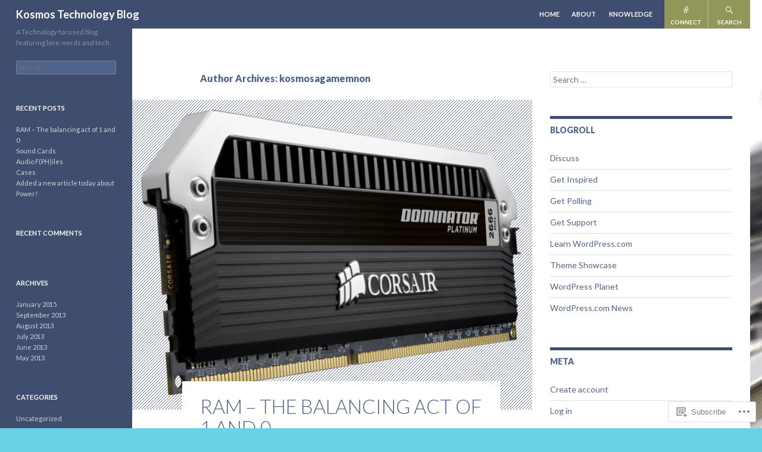

--- FILE ---
content_type: text/html; charset=UTF-8
request_url: https://kosmostechblog.com/author/kosmosagamemnon/
body_size: 25013
content:
<!DOCTYPE html>
<html lang="en" class="no-js">
<head>
<script>
/**
 * Replaces class "no-js" with "js" in the <html>-tag when JavaScript is being used.
 * Allows easy styling for browsers [not] supporting/running JavaScript.
 */
document.documentElement.className = document.documentElement.className.replace(/(\s|^)no-js(\s|$)/, '$1js$2');
</script>
<meta charset="UTF-8" />
<meta name="viewport" content="width=device-width" />
<title>kosmosagamemnon | Kosmos Technology Blog</title>
<link rel="profile" href="http://gmpg.org/xfn/11" />
<link rel="pingback" href="https://kosmostechblog.com/xmlrpc.php" />
<!--[if lt IE 9]>
<script src="https://s0.wp.com/wp-content/themes/premium/further/js/html5.js?m=1370453817i" type="text/javascript"></script>
<![endif]-->

<meta name='robots' content='max-image-preview:large' />

<!-- Async WordPress.com Remote Login -->
<script id="wpcom_remote_login_js">
var wpcom_remote_login_extra_auth = '';
function wpcom_remote_login_remove_dom_node_id( element_id ) {
	var dom_node = document.getElementById( element_id );
	if ( dom_node ) { dom_node.parentNode.removeChild( dom_node ); }
}
function wpcom_remote_login_remove_dom_node_classes( class_name ) {
	var dom_nodes = document.querySelectorAll( '.' + class_name );
	for ( var i = 0; i < dom_nodes.length; i++ ) {
		dom_nodes[ i ].parentNode.removeChild( dom_nodes[ i ] );
	}
}
function wpcom_remote_login_final_cleanup() {
	wpcom_remote_login_remove_dom_node_classes( "wpcom_remote_login_msg" );
	wpcom_remote_login_remove_dom_node_id( "wpcom_remote_login_key" );
	wpcom_remote_login_remove_dom_node_id( "wpcom_remote_login_validate" );
	wpcom_remote_login_remove_dom_node_id( "wpcom_remote_login_js" );
	wpcom_remote_login_remove_dom_node_id( "wpcom_request_access_iframe" );
	wpcom_remote_login_remove_dom_node_id( "wpcom_request_access_styles" );
}

// Watch for messages back from the remote login
window.addEventListener( "message", function( e ) {
	if ( e.origin === "https://r-login.wordpress.com" ) {
		var data = {};
		try {
			data = JSON.parse( e.data );
		} catch( e ) {
			wpcom_remote_login_final_cleanup();
			return;
		}

		if ( data.msg === 'LOGIN' ) {
			// Clean up the login check iframe
			wpcom_remote_login_remove_dom_node_id( "wpcom_remote_login_key" );

			var id_regex = new RegExp( /^[0-9]+$/ );
			var token_regex = new RegExp( /^.*|.*|.*$/ );
			if (
				token_regex.test( data.token )
				&& id_regex.test( data.wpcomid )
			) {
				// We have everything we need to ask for a login
				var script = document.createElement( "script" );
				script.setAttribute( "id", "wpcom_remote_login_validate" );
				script.src = '/remote-login.php?wpcom_remote_login=validate'
					+ '&wpcomid=' + data.wpcomid
					+ '&token=' + encodeURIComponent( data.token )
					+ '&host=' + window.location.protocol
					+ '//' + window.location.hostname
					+ '&postid=405'
					+ '&is_singular=';
				document.body.appendChild( script );
			}

			return;
		}

		// Safari ITP, not logged in, so redirect
		if ( data.msg === 'LOGIN-REDIRECT' ) {
			window.location = 'https://wordpress.com/log-in?redirect_to=' + window.location.href;
			return;
		}

		// Safari ITP, storage access failed, remove the request
		if ( data.msg === 'LOGIN-REMOVE' ) {
			var css_zap = 'html { -webkit-transition: margin-top 1s; transition: margin-top 1s; } /* 9001 */ html { margin-top: 0 !important; } * html body { margin-top: 0 !important; } @media screen and ( max-width: 782px ) { html { margin-top: 0 !important; } * html body { margin-top: 0 !important; } }';
			var style_zap = document.createElement( 'style' );
			style_zap.type = 'text/css';
			style_zap.appendChild( document.createTextNode( css_zap ) );
			document.body.appendChild( style_zap );

			var e = document.getElementById( 'wpcom_request_access_iframe' );
			e.parentNode.removeChild( e );

			document.cookie = 'wordpress_com_login_access=denied; path=/; max-age=31536000';

			return;
		}

		// Safari ITP
		if ( data.msg === 'REQUEST_ACCESS' ) {
			console.log( 'request access: safari' );

			// Check ITP iframe enable/disable knob
			if ( wpcom_remote_login_extra_auth !== 'safari_itp_iframe' ) {
				return;
			}

			// If we are in a "private window" there is no ITP.
			var private_window = false;
			try {
				var opendb = window.openDatabase( null, null, null, null );
			} catch( e ) {
				private_window = true;
			}

			if ( private_window ) {
				console.log( 'private window' );
				return;
			}

			var iframe = document.createElement( 'iframe' );
			iframe.id = 'wpcom_request_access_iframe';
			iframe.setAttribute( 'scrolling', 'no' );
			iframe.setAttribute( 'sandbox', 'allow-storage-access-by-user-activation allow-scripts allow-same-origin allow-top-navigation-by-user-activation' );
			iframe.src = 'https://r-login.wordpress.com/remote-login.php?wpcom_remote_login=request_access&origin=' + encodeURIComponent( data.origin ) + '&wpcomid=' + encodeURIComponent( data.wpcomid );

			var css = 'html { -webkit-transition: margin-top 1s; transition: margin-top 1s; } /* 9001 */ html { margin-top: 46px !important; } * html body { margin-top: 46px !important; } @media screen and ( max-width: 660px ) { html { margin-top: 71px !important; } * html body { margin-top: 71px !important; } #wpcom_request_access_iframe { display: block; height: 71px !important; } } #wpcom_request_access_iframe { border: 0px; height: 46px; position: fixed; top: 0; left: 0; width: 100%; min-width: 100%; z-index: 99999; background: #23282d; } ';

			var style = document.createElement( 'style' );
			style.type = 'text/css';
			style.id = 'wpcom_request_access_styles';
			style.appendChild( document.createTextNode( css ) );
			document.body.appendChild( style );

			document.body.appendChild( iframe );
		}

		if ( data.msg === 'DONE' ) {
			wpcom_remote_login_final_cleanup();
		}
	}
}, false );

// Inject the remote login iframe after the page has had a chance to load
// more critical resources
window.addEventListener( "DOMContentLoaded", function( e ) {
	var iframe = document.createElement( "iframe" );
	iframe.style.display = "none";
	iframe.setAttribute( "scrolling", "no" );
	iframe.setAttribute( "id", "wpcom_remote_login_key" );
	iframe.src = "https://r-login.wordpress.com/remote-login.php"
		+ "?wpcom_remote_login=key"
		+ "&origin=aHR0cHM6Ly9rb3Ntb3N0ZWNoYmxvZy5jb20%3D"
		+ "&wpcomid=52750369"
		+ "&time=" + Math.floor( Date.now() / 1000 );
	document.body.appendChild( iframe );
}, false );
</script>
<link rel='dns-prefetch' href='//s0.wp.com' />
<link rel='dns-prefetch' href='//fonts-api.wp.com' />
<link rel="alternate" type="application/rss+xml" title="Kosmos Technology Blog &raquo; Feed" href="https://kosmostechblog.com/feed/" />
<link rel="alternate" type="application/rss+xml" title="Kosmos Technology Blog &raquo; Comments Feed" href="https://kosmostechblog.com/comments/feed/" />
<link rel="alternate" type="application/rss+xml" title="Kosmos Technology Blog &raquo; Posts by kosmosagamemnon Feed" href="https://kosmostechblog.com/author/kosmosagamemnon/feed/" />
	<script type="text/javascript">
		/* <![CDATA[ */
		function addLoadEvent(func) {
			var oldonload = window.onload;
			if (typeof window.onload != 'function') {
				window.onload = func;
			} else {
				window.onload = function () {
					oldonload();
					func();
				}
			}
		}
		/* ]]> */
	</script>
	<style id='wp-emoji-styles-inline-css'>

	img.wp-smiley, img.emoji {
		display: inline !important;
		border: none !important;
		box-shadow: none !important;
		height: 1em !important;
		width: 1em !important;
		margin: 0 0.07em !important;
		vertical-align: -0.1em !important;
		background: none !important;
		padding: 0 !important;
	}
/*# sourceURL=wp-emoji-styles-inline-css */
</style>
<link crossorigin='anonymous' rel='stylesheet' id='all-css-2-1' href='/wp-content/plugins/gutenberg-core/v22.2.0/build/styles/block-library/style.css?m=1764855221i&cssminify=yes' type='text/css' media='all' />
<style id='wp-block-library-inline-css'>
.has-text-align-justify {
	text-align:justify;
}
.has-text-align-justify{text-align:justify;}

/*# sourceURL=wp-block-library-inline-css */
</style><style id='global-styles-inline-css'>
:root{--wp--preset--aspect-ratio--square: 1;--wp--preset--aspect-ratio--4-3: 4/3;--wp--preset--aspect-ratio--3-4: 3/4;--wp--preset--aspect-ratio--3-2: 3/2;--wp--preset--aspect-ratio--2-3: 2/3;--wp--preset--aspect-ratio--16-9: 16/9;--wp--preset--aspect-ratio--9-16: 9/16;--wp--preset--color--black: #000000;--wp--preset--color--cyan-bluish-gray: #abb8c3;--wp--preset--color--white: #ffffff;--wp--preset--color--pale-pink: #f78da7;--wp--preset--color--vivid-red: #cf2e2e;--wp--preset--color--luminous-vivid-orange: #ff6900;--wp--preset--color--luminous-vivid-amber: #fcb900;--wp--preset--color--light-green-cyan: #7bdcb5;--wp--preset--color--vivid-green-cyan: #00d084;--wp--preset--color--pale-cyan-blue: #8ed1fc;--wp--preset--color--vivid-cyan-blue: #0693e3;--wp--preset--color--vivid-purple: #9b51e0;--wp--preset--gradient--vivid-cyan-blue-to-vivid-purple: linear-gradient(135deg,rgb(6,147,227) 0%,rgb(155,81,224) 100%);--wp--preset--gradient--light-green-cyan-to-vivid-green-cyan: linear-gradient(135deg,rgb(122,220,180) 0%,rgb(0,208,130) 100%);--wp--preset--gradient--luminous-vivid-amber-to-luminous-vivid-orange: linear-gradient(135deg,rgb(252,185,0) 0%,rgb(255,105,0) 100%);--wp--preset--gradient--luminous-vivid-orange-to-vivid-red: linear-gradient(135deg,rgb(255,105,0) 0%,rgb(207,46,46) 100%);--wp--preset--gradient--very-light-gray-to-cyan-bluish-gray: linear-gradient(135deg,rgb(238,238,238) 0%,rgb(169,184,195) 100%);--wp--preset--gradient--cool-to-warm-spectrum: linear-gradient(135deg,rgb(74,234,220) 0%,rgb(151,120,209) 20%,rgb(207,42,186) 40%,rgb(238,44,130) 60%,rgb(251,105,98) 80%,rgb(254,248,76) 100%);--wp--preset--gradient--blush-light-purple: linear-gradient(135deg,rgb(255,206,236) 0%,rgb(152,150,240) 100%);--wp--preset--gradient--blush-bordeaux: linear-gradient(135deg,rgb(254,205,165) 0%,rgb(254,45,45) 50%,rgb(107,0,62) 100%);--wp--preset--gradient--luminous-dusk: linear-gradient(135deg,rgb(255,203,112) 0%,rgb(199,81,192) 50%,rgb(65,88,208) 100%);--wp--preset--gradient--pale-ocean: linear-gradient(135deg,rgb(255,245,203) 0%,rgb(182,227,212) 50%,rgb(51,167,181) 100%);--wp--preset--gradient--electric-grass: linear-gradient(135deg,rgb(202,248,128) 0%,rgb(113,206,126) 100%);--wp--preset--gradient--midnight: linear-gradient(135deg,rgb(2,3,129) 0%,rgb(40,116,252) 100%);--wp--preset--font-size--small: 13px;--wp--preset--font-size--medium: 20px;--wp--preset--font-size--large: 36px;--wp--preset--font-size--x-large: 42px;--wp--preset--font-family--albert-sans: 'Albert Sans', sans-serif;--wp--preset--font-family--alegreya: Alegreya, serif;--wp--preset--font-family--arvo: Arvo, serif;--wp--preset--font-family--bodoni-moda: 'Bodoni Moda', serif;--wp--preset--font-family--bricolage-grotesque: 'Bricolage Grotesque', sans-serif;--wp--preset--font-family--cabin: Cabin, sans-serif;--wp--preset--font-family--chivo: Chivo, sans-serif;--wp--preset--font-family--commissioner: Commissioner, sans-serif;--wp--preset--font-family--cormorant: Cormorant, serif;--wp--preset--font-family--courier-prime: 'Courier Prime', monospace;--wp--preset--font-family--crimson-pro: 'Crimson Pro', serif;--wp--preset--font-family--dm-mono: 'DM Mono', monospace;--wp--preset--font-family--dm-sans: 'DM Sans', sans-serif;--wp--preset--font-family--dm-serif-display: 'DM Serif Display', serif;--wp--preset--font-family--domine: Domine, serif;--wp--preset--font-family--eb-garamond: 'EB Garamond', serif;--wp--preset--font-family--epilogue: Epilogue, sans-serif;--wp--preset--font-family--fahkwang: Fahkwang, sans-serif;--wp--preset--font-family--figtree: Figtree, sans-serif;--wp--preset--font-family--fira-sans: 'Fira Sans', sans-serif;--wp--preset--font-family--fjalla-one: 'Fjalla One', sans-serif;--wp--preset--font-family--fraunces: Fraunces, serif;--wp--preset--font-family--gabarito: Gabarito, system-ui;--wp--preset--font-family--ibm-plex-mono: 'IBM Plex Mono', monospace;--wp--preset--font-family--ibm-plex-sans: 'IBM Plex Sans', sans-serif;--wp--preset--font-family--ibarra-real-nova: 'Ibarra Real Nova', serif;--wp--preset--font-family--instrument-serif: 'Instrument Serif', serif;--wp--preset--font-family--inter: Inter, sans-serif;--wp--preset--font-family--josefin-sans: 'Josefin Sans', sans-serif;--wp--preset--font-family--jost: Jost, sans-serif;--wp--preset--font-family--libre-baskerville: 'Libre Baskerville', serif;--wp--preset--font-family--libre-franklin: 'Libre Franklin', sans-serif;--wp--preset--font-family--literata: Literata, serif;--wp--preset--font-family--lora: Lora, serif;--wp--preset--font-family--merriweather: Merriweather, serif;--wp--preset--font-family--montserrat: Montserrat, sans-serif;--wp--preset--font-family--newsreader: Newsreader, serif;--wp--preset--font-family--noto-sans-mono: 'Noto Sans Mono', sans-serif;--wp--preset--font-family--nunito: Nunito, sans-serif;--wp--preset--font-family--open-sans: 'Open Sans', sans-serif;--wp--preset--font-family--overpass: Overpass, sans-serif;--wp--preset--font-family--pt-serif: 'PT Serif', serif;--wp--preset--font-family--petrona: Petrona, serif;--wp--preset--font-family--piazzolla: Piazzolla, serif;--wp--preset--font-family--playfair-display: 'Playfair Display', serif;--wp--preset--font-family--plus-jakarta-sans: 'Plus Jakarta Sans', sans-serif;--wp--preset--font-family--poppins: Poppins, sans-serif;--wp--preset--font-family--raleway: Raleway, sans-serif;--wp--preset--font-family--roboto: Roboto, sans-serif;--wp--preset--font-family--roboto-slab: 'Roboto Slab', serif;--wp--preset--font-family--rubik: Rubik, sans-serif;--wp--preset--font-family--rufina: Rufina, serif;--wp--preset--font-family--sora: Sora, sans-serif;--wp--preset--font-family--source-sans-3: 'Source Sans 3', sans-serif;--wp--preset--font-family--source-serif-4: 'Source Serif 4', serif;--wp--preset--font-family--space-mono: 'Space Mono', monospace;--wp--preset--font-family--syne: Syne, sans-serif;--wp--preset--font-family--texturina: Texturina, serif;--wp--preset--font-family--urbanist: Urbanist, sans-serif;--wp--preset--font-family--work-sans: 'Work Sans', sans-serif;--wp--preset--spacing--20: 0.44rem;--wp--preset--spacing--30: 0.67rem;--wp--preset--spacing--40: 1rem;--wp--preset--spacing--50: 1.5rem;--wp--preset--spacing--60: 2.25rem;--wp--preset--spacing--70: 3.38rem;--wp--preset--spacing--80: 5.06rem;--wp--preset--shadow--natural: 6px 6px 9px rgba(0, 0, 0, 0.2);--wp--preset--shadow--deep: 12px 12px 50px rgba(0, 0, 0, 0.4);--wp--preset--shadow--sharp: 6px 6px 0px rgba(0, 0, 0, 0.2);--wp--preset--shadow--outlined: 6px 6px 0px -3px rgb(255, 255, 255), 6px 6px rgb(0, 0, 0);--wp--preset--shadow--crisp: 6px 6px 0px rgb(0, 0, 0);}:where(.is-layout-flex){gap: 0.5em;}:where(.is-layout-grid){gap: 0.5em;}body .is-layout-flex{display: flex;}.is-layout-flex{flex-wrap: wrap;align-items: center;}.is-layout-flex > :is(*, div){margin: 0;}body .is-layout-grid{display: grid;}.is-layout-grid > :is(*, div){margin: 0;}:where(.wp-block-columns.is-layout-flex){gap: 2em;}:where(.wp-block-columns.is-layout-grid){gap: 2em;}:where(.wp-block-post-template.is-layout-flex){gap: 1.25em;}:where(.wp-block-post-template.is-layout-grid){gap: 1.25em;}.has-black-color{color: var(--wp--preset--color--black) !important;}.has-cyan-bluish-gray-color{color: var(--wp--preset--color--cyan-bluish-gray) !important;}.has-white-color{color: var(--wp--preset--color--white) !important;}.has-pale-pink-color{color: var(--wp--preset--color--pale-pink) !important;}.has-vivid-red-color{color: var(--wp--preset--color--vivid-red) !important;}.has-luminous-vivid-orange-color{color: var(--wp--preset--color--luminous-vivid-orange) !important;}.has-luminous-vivid-amber-color{color: var(--wp--preset--color--luminous-vivid-amber) !important;}.has-light-green-cyan-color{color: var(--wp--preset--color--light-green-cyan) !important;}.has-vivid-green-cyan-color{color: var(--wp--preset--color--vivid-green-cyan) !important;}.has-pale-cyan-blue-color{color: var(--wp--preset--color--pale-cyan-blue) !important;}.has-vivid-cyan-blue-color{color: var(--wp--preset--color--vivid-cyan-blue) !important;}.has-vivid-purple-color{color: var(--wp--preset--color--vivid-purple) !important;}.has-black-background-color{background-color: var(--wp--preset--color--black) !important;}.has-cyan-bluish-gray-background-color{background-color: var(--wp--preset--color--cyan-bluish-gray) !important;}.has-white-background-color{background-color: var(--wp--preset--color--white) !important;}.has-pale-pink-background-color{background-color: var(--wp--preset--color--pale-pink) !important;}.has-vivid-red-background-color{background-color: var(--wp--preset--color--vivid-red) !important;}.has-luminous-vivid-orange-background-color{background-color: var(--wp--preset--color--luminous-vivid-orange) !important;}.has-luminous-vivid-amber-background-color{background-color: var(--wp--preset--color--luminous-vivid-amber) !important;}.has-light-green-cyan-background-color{background-color: var(--wp--preset--color--light-green-cyan) !important;}.has-vivid-green-cyan-background-color{background-color: var(--wp--preset--color--vivid-green-cyan) !important;}.has-pale-cyan-blue-background-color{background-color: var(--wp--preset--color--pale-cyan-blue) !important;}.has-vivid-cyan-blue-background-color{background-color: var(--wp--preset--color--vivid-cyan-blue) !important;}.has-vivid-purple-background-color{background-color: var(--wp--preset--color--vivid-purple) !important;}.has-black-border-color{border-color: var(--wp--preset--color--black) !important;}.has-cyan-bluish-gray-border-color{border-color: var(--wp--preset--color--cyan-bluish-gray) !important;}.has-white-border-color{border-color: var(--wp--preset--color--white) !important;}.has-pale-pink-border-color{border-color: var(--wp--preset--color--pale-pink) !important;}.has-vivid-red-border-color{border-color: var(--wp--preset--color--vivid-red) !important;}.has-luminous-vivid-orange-border-color{border-color: var(--wp--preset--color--luminous-vivid-orange) !important;}.has-luminous-vivid-amber-border-color{border-color: var(--wp--preset--color--luminous-vivid-amber) !important;}.has-light-green-cyan-border-color{border-color: var(--wp--preset--color--light-green-cyan) !important;}.has-vivid-green-cyan-border-color{border-color: var(--wp--preset--color--vivid-green-cyan) !important;}.has-pale-cyan-blue-border-color{border-color: var(--wp--preset--color--pale-cyan-blue) !important;}.has-vivid-cyan-blue-border-color{border-color: var(--wp--preset--color--vivid-cyan-blue) !important;}.has-vivid-purple-border-color{border-color: var(--wp--preset--color--vivid-purple) !important;}.has-vivid-cyan-blue-to-vivid-purple-gradient-background{background: var(--wp--preset--gradient--vivid-cyan-blue-to-vivid-purple) !important;}.has-light-green-cyan-to-vivid-green-cyan-gradient-background{background: var(--wp--preset--gradient--light-green-cyan-to-vivid-green-cyan) !important;}.has-luminous-vivid-amber-to-luminous-vivid-orange-gradient-background{background: var(--wp--preset--gradient--luminous-vivid-amber-to-luminous-vivid-orange) !important;}.has-luminous-vivid-orange-to-vivid-red-gradient-background{background: var(--wp--preset--gradient--luminous-vivid-orange-to-vivid-red) !important;}.has-very-light-gray-to-cyan-bluish-gray-gradient-background{background: var(--wp--preset--gradient--very-light-gray-to-cyan-bluish-gray) !important;}.has-cool-to-warm-spectrum-gradient-background{background: var(--wp--preset--gradient--cool-to-warm-spectrum) !important;}.has-blush-light-purple-gradient-background{background: var(--wp--preset--gradient--blush-light-purple) !important;}.has-blush-bordeaux-gradient-background{background: var(--wp--preset--gradient--blush-bordeaux) !important;}.has-luminous-dusk-gradient-background{background: var(--wp--preset--gradient--luminous-dusk) !important;}.has-pale-ocean-gradient-background{background: var(--wp--preset--gradient--pale-ocean) !important;}.has-electric-grass-gradient-background{background: var(--wp--preset--gradient--electric-grass) !important;}.has-midnight-gradient-background{background: var(--wp--preset--gradient--midnight) !important;}.has-small-font-size{font-size: var(--wp--preset--font-size--small) !important;}.has-medium-font-size{font-size: var(--wp--preset--font-size--medium) !important;}.has-large-font-size{font-size: var(--wp--preset--font-size--large) !important;}.has-x-large-font-size{font-size: var(--wp--preset--font-size--x-large) !important;}.has-albert-sans-font-family{font-family: var(--wp--preset--font-family--albert-sans) !important;}.has-alegreya-font-family{font-family: var(--wp--preset--font-family--alegreya) !important;}.has-arvo-font-family{font-family: var(--wp--preset--font-family--arvo) !important;}.has-bodoni-moda-font-family{font-family: var(--wp--preset--font-family--bodoni-moda) !important;}.has-bricolage-grotesque-font-family{font-family: var(--wp--preset--font-family--bricolage-grotesque) !important;}.has-cabin-font-family{font-family: var(--wp--preset--font-family--cabin) !important;}.has-chivo-font-family{font-family: var(--wp--preset--font-family--chivo) !important;}.has-commissioner-font-family{font-family: var(--wp--preset--font-family--commissioner) !important;}.has-cormorant-font-family{font-family: var(--wp--preset--font-family--cormorant) !important;}.has-courier-prime-font-family{font-family: var(--wp--preset--font-family--courier-prime) !important;}.has-crimson-pro-font-family{font-family: var(--wp--preset--font-family--crimson-pro) !important;}.has-dm-mono-font-family{font-family: var(--wp--preset--font-family--dm-mono) !important;}.has-dm-sans-font-family{font-family: var(--wp--preset--font-family--dm-sans) !important;}.has-dm-serif-display-font-family{font-family: var(--wp--preset--font-family--dm-serif-display) !important;}.has-domine-font-family{font-family: var(--wp--preset--font-family--domine) !important;}.has-eb-garamond-font-family{font-family: var(--wp--preset--font-family--eb-garamond) !important;}.has-epilogue-font-family{font-family: var(--wp--preset--font-family--epilogue) !important;}.has-fahkwang-font-family{font-family: var(--wp--preset--font-family--fahkwang) !important;}.has-figtree-font-family{font-family: var(--wp--preset--font-family--figtree) !important;}.has-fira-sans-font-family{font-family: var(--wp--preset--font-family--fira-sans) !important;}.has-fjalla-one-font-family{font-family: var(--wp--preset--font-family--fjalla-one) !important;}.has-fraunces-font-family{font-family: var(--wp--preset--font-family--fraunces) !important;}.has-gabarito-font-family{font-family: var(--wp--preset--font-family--gabarito) !important;}.has-ibm-plex-mono-font-family{font-family: var(--wp--preset--font-family--ibm-plex-mono) !important;}.has-ibm-plex-sans-font-family{font-family: var(--wp--preset--font-family--ibm-plex-sans) !important;}.has-ibarra-real-nova-font-family{font-family: var(--wp--preset--font-family--ibarra-real-nova) !important;}.has-instrument-serif-font-family{font-family: var(--wp--preset--font-family--instrument-serif) !important;}.has-inter-font-family{font-family: var(--wp--preset--font-family--inter) !important;}.has-josefin-sans-font-family{font-family: var(--wp--preset--font-family--josefin-sans) !important;}.has-jost-font-family{font-family: var(--wp--preset--font-family--jost) !important;}.has-libre-baskerville-font-family{font-family: var(--wp--preset--font-family--libre-baskerville) !important;}.has-libre-franklin-font-family{font-family: var(--wp--preset--font-family--libre-franklin) !important;}.has-literata-font-family{font-family: var(--wp--preset--font-family--literata) !important;}.has-lora-font-family{font-family: var(--wp--preset--font-family--lora) !important;}.has-merriweather-font-family{font-family: var(--wp--preset--font-family--merriweather) !important;}.has-montserrat-font-family{font-family: var(--wp--preset--font-family--montserrat) !important;}.has-newsreader-font-family{font-family: var(--wp--preset--font-family--newsreader) !important;}.has-noto-sans-mono-font-family{font-family: var(--wp--preset--font-family--noto-sans-mono) !important;}.has-nunito-font-family{font-family: var(--wp--preset--font-family--nunito) !important;}.has-open-sans-font-family{font-family: var(--wp--preset--font-family--open-sans) !important;}.has-overpass-font-family{font-family: var(--wp--preset--font-family--overpass) !important;}.has-pt-serif-font-family{font-family: var(--wp--preset--font-family--pt-serif) !important;}.has-petrona-font-family{font-family: var(--wp--preset--font-family--petrona) !important;}.has-piazzolla-font-family{font-family: var(--wp--preset--font-family--piazzolla) !important;}.has-playfair-display-font-family{font-family: var(--wp--preset--font-family--playfair-display) !important;}.has-plus-jakarta-sans-font-family{font-family: var(--wp--preset--font-family--plus-jakarta-sans) !important;}.has-poppins-font-family{font-family: var(--wp--preset--font-family--poppins) !important;}.has-raleway-font-family{font-family: var(--wp--preset--font-family--raleway) !important;}.has-roboto-font-family{font-family: var(--wp--preset--font-family--roboto) !important;}.has-roboto-slab-font-family{font-family: var(--wp--preset--font-family--roboto-slab) !important;}.has-rubik-font-family{font-family: var(--wp--preset--font-family--rubik) !important;}.has-rufina-font-family{font-family: var(--wp--preset--font-family--rufina) !important;}.has-sora-font-family{font-family: var(--wp--preset--font-family--sora) !important;}.has-source-sans-3-font-family{font-family: var(--wp--preset--font-family--source-sans-3) !important;}.has-source-serif-4-font-family{font-family: var(--wp--preset--font-family--source-serif-4) !important;}.has-space-mono-font-family{font-family: var(--wp--preset--font-family--space-mono) !important;}.has-syne-font-family{font-family: var(--wp--preset--font-family--syne) !important;}.has-texturina-font-family{font-family: var(--wp--preset--font-family--texturina) !important;}.has-urbanist-font-family{font-family: var(--wp--preset--font-family--urbanist) !important;}.has-work-sans-font-family{font-family: var(--wp--preset--font-family--work-sans) !important;}
/*# sourceURL=global-styles-inline-css */
</style>

<style id='classic-theme-styles-inline-css'>
/*! This file is auto-generated */
.wp-block-button__link{color:#fff;background-color:#32373c;border-radius:9999px;box-shadow:none;text-decoration:none;padding:calc(.667em + 2px) calc(1.333em + 2px);font-size:1.125em}.wp-block-file__button{background:#32373c;color:#fff;text-decoration:none}
/*# sourceURL=/wp-includes/css/classic-themes.min.css */
</style>
<link crossorigin='anonymous' rel='stylesheet' id='all-css-4-1' href='/_static/??-eJx9j+EOgjAMhF/I0qAg+sP4KAZGxcE6lnWT+PbOSNBEw5+mvdx3l+LkQI02kA3oTOy0FVRjY0Y1CG6z/JDlIJqdIfB0zwpstYTFARIehjIlssGvII7wyfKUdHZ1eDmYWl2TIU62NWxyiYGmcZ5EIE3WkSHcEihrXE/B1WqYb5Ro8aKtwo4seZ0A+b/+ZL6rcG7Ga/RJ8bj8e+ZTXpW7bXXcF2X/BJzueWA=&cssminify=yes' type='text/css' media='all' />
<link rel='stylesheet' id='further-lato-css' href='https://fonts-api.wp.com/css?family=Lato:100,300,400,700,900,100italic,300italic,400italic,700italic,900italic' media='all' />
<link crossorigin='anonymous' rel='stylesheet' id='all-css-6-1' href='/_static/??-eJzTLy/QTc7PK0nNK9HPLdUtyClNz8wr1i9KTcrJTwcy0/WTi5G5ekCujj52Temp+bo5+cmJJZn5eSgc3bScxMwikFb7XFtDE1NLExMLc0OTLACohS2q&cssminify=yes' type='text/css' media='all' />
<link crossorigin='anonymous' rel='stylesheet' id='print-css-7-1' href='/wp-content/mu-plugins/global-print/global-print.css?m=1465851035i&cssminify=yes' type='text/css' media='print' />
<style id='jetpack-global-styles-frontend-style-inline-css'>
:root { --font-headings: unset; --font-base: unset; --font-headings-default: -apple-system,BlinkMacSystemFont,"Segoe UI",Roboto,Oxygen-Sans,Ubuntu,Cantarell,"Helvetica Neue",sans-serif; --font-base-default: -apple-system,BlinkMacSystemFont,"Segoe UI",Roboto,Oxygen-Sans,Ubuntu,Cantarell,"Helvetica Neue",sans-serif;}
/*# sourceURL=jetpack-global-styles-frontend-style-inline-css */
</style>
<link crossorigin='anonymous' rel='stylesheet' id='all-css-10-1' href='/wp-content/themes/h4/global.css?m=1420737423i&cssminify=yes' type='text/css' media='all' />
<script type="text/javascript" id="wpcom-actionbar-placeholder-js-extra">
/* <![CDATA[ */
var actionbardata = {"siteID":"52750369","postID":"0","siteURL":"https://kosmostechblog.com","xhrURL":"https://kosmostechblog.com/wp-admin/admin-ajax.php","nonce":"a1fa0fa1af","isLoggedIn":"","statusMessage":"","subsEmailDefault":"instantly","proxyScriptUrl":"https://s0.wp.com/wp-content/js/wpcom-proxy-request.js?m=1513050504i&amp;ver=20211021","i18n":{"followedText":"New posts from this site will now appear in your \u003Ca href=\"https://wordpress.com/reader\"\u003EReader\u003C/a\u003E","foldBar":"Collapse this bar","unfoldBar":"Expand this bar","shortLinkCopied":"Shortlink copied to clipboard."}};
//# sourceURL=wpcom-actionbar-placeholder-js-extra
/* ]]> */
</script>
<script type="text/javascript" id="jetpack-mu-wpcom-settings-js-before">
/* <![CDATA[ */
var JETPACK_MU_WPCOM_SETTINGS = {"assetsUrl":"https://s0.wp.com/wp-content/mu-plugins/jetpack-mu-wpcom-plugin/sun/jetpack_vendor/automattic/jetpack-mu-wpcom/src/build/"};
//# sourceURL=jetpack-mu-wpcom-settings-js-before
/* ]]> */
</script>
<script crossorigin='anonymous' type='text/javascript'  src='/_static/??-eJzTLy/QTc7PK0nNK9HPKtYvyinRLSjKr6jUyyrW0QfKZeYl55SmpBaDJLMKS1OLKqGUXm5mHkFFurmZ6UWJJalQxfa5tobmRgamxgZmFpZZACbyLJI='></script>
<script type="text/javascript" id="rlt-proxy-js-after">
/* <![CDATA[ */
	rltInitialize( {"token":null,"iframeOrigins":["https:\/\/widgets.wp.com"]} );
//# sourceURL=rlt-proxy-js-after
/* ]]> */
</script>
<link rel="EditURI" type="application/rsd+xml" title="RSD" href="https://kosmostechlab.wordpress.com/xmlrpc.php?rsd" />
<meta name="generator" content="WordPress.com" />

<!-- Jetpack Open Graph Tags -->
<meta property="og:type" content="profile" />
<meta property="og:title" content="kosmosagamemnon" />
<meta property="og:url" content="http://kosmostechblog.com" />
<meta property="og:site_name" content="Kosmos Technology Blog" />
<meta property="og:image" content="https://secure.gravatar.com/avatar/aeb93a89159409849834e808925e1f45af7eafd25d4725189f9fa9de55b78bbe?s=200&#038;d=identicon&#038;r=g" />
<meta property="og:image:alt" content="kosmosagamemnon" />
<meta property="og:locale" content="en_US" />

<!-- End Jetpack Open Graph Tags -->
<link rel="shortcut icon" type="image/x-icon" href="https://s0.wp.com/i/favicon.ico?m=1713425267i" sizes="16x16 24x24 32x32 48x48" />
<link rel="icon" type="image/x-icon" href="https://s0.wp.com/i/favicon.ico?m=1713425267i" sizes="16x16 24x24 32x32 48x48" />
<link rel="apple-touch-icon" href="https://s0.wp.com/i/webclip.png?m=1713868326i" />
<link rel='openid.server' href='https://kosmostechblog.com/?openidserver=1' />
<link rel='openid.delegate' href='https://kosmostechblog.com/' />
<link rel="search" type="application/opensearchdescription+xml" href="https://kosmostechblog.com/osd.xml" title="Kosmos Technology Blog" />
<link rel="search" type="application/opensearchdescription+xml" href="https://s1.wp.com/opensearch.xml" title="WordPress.com" />
<meta name="theme-color" content="#69D2E7" />
<style type="text/css">.recentcomments a{display:inline !important;padding:0 !important;margin:0 !important;}</style>		<style type="text/css">
			.recentcomments a {
				display: inline !important;
				padding: 0 !important;
				margin: 0 !important;
			}

			table.recentcommentsavatartop img.avatar, table.recentcommentsavatarend img.avatar {
				border: 0px;
				margin: 0;
			}

			table.recentcommentsavatartop a, table.recentcommentsavatarend a {
				border: 0px !important;
				background-color: transparent !important;
			}

			td.recentcommentsavatarend, td.recentcommentsavatartop {
				padding: 0px 0px 1px 0px;
				margin: 0px;
			}

			td.recentcommentstextend {
				border: none !important;
				padding: 0px 0px 2px 10px;
			}

			.rtl td.recentcommentstextend {
				padding: 0px 10px 2px 0px;
			}

			td.recentcommentstexttop {
				border: none;
				padding: 0px 0px 0px 10px;
			}

			.rtl td.recentcommentstexttop {
				padding: 0px 10px 0px 0px;
			}
		</style>
		<meta name="description" content="Read all of the posts by kosmosagamemnon on Kosmos Technology Blog" />
<style type="text/css" id="custom-background-css">
body.custom-background { background-color: #69D2E7; background-image: url("https://kosmostechlab.files.wordpress.com/2013/05/z87-socket-radial-full.jpg"); background-position: left top; background-size: auto; background-repeat: repeat; background-attachment: scroll; }
</style>
	<style type="text/css" id="custom-colors-css">.widget-area input[type="text"]:focus, .widget-area input[type="email"]:focus, .widget-area input[type="password"]:focus, .widget-area textarea:focus { color: #ffffff;}
.primary-navigation a:hover { color: #ffffff;}
.secondary-navigation a, { color: #ffffff;}
.entry-meta .tag-links a { color: #ffffff;}
.entry-meta .tag-links a:hover { color: #ffffff;}
body { background-color: #69D2E7;}
button,html input[type="button"],input[type="reset"],input[type="submit"] { background-color: #3F4E6E;}
#secondary { background-color: #3F4E6E;}
#supplementary { background-color: #3F4E6E;}
#colophon { background-color: #3F4E6E;}
#masthead { background-color: #3F4E6E;}
#nav-toggle { background-color: #3F4E6E;}
.primary-navigation li li:hover > a { background-color: #3F4E6E;}
.mobile-navigation { background-color: #3F4E6E;}
.page-links a { background-color: #3F4E6E;}
.page-links a { border-color: #3F4E6E;}
#featured-content { background-color: #3F4E6E;}
#featured-content .entry-wrap { background-color: #3F4E6E;}
.post-formatted-posts .format-title { border-color: #3F4E6E;}
.format-title:before { background-color: #3F4E6E;}
.paging-navigation a:hover { border-top-color: #3F4E6E;}
#content-sidebar button,#content-sidebar html input[type="button"], #content-sidebar input[type="reset"],#content-sidebar input[type="submit"] { background-color: #3F4E6E;}
#content-sidebar .widget-title { border-top-color: #3F4E6E;}
#content-sidebar .milestone-header,#content-sidebar .milestone-countdown,#content-sidebar .milestone-message { background-color: #3F4E6E;}
#infinite-handle span { background-color: #3F4E6E;}
#page:before { background-color: #3F4E6E;}
.secondary-navigation ul li:hover { background-color: #3F4E6E;}
.primary-navigation ul ul { background-color: #3F4E6E;}
.secondary-navigation ul ul { background-color: #3F4E6E;}
.error404 .entry-content .widget-title, .error404 .entry-content .widgettitle { border-top-color: #3F4E6E;}
body, button, input, select, textarea { color: #50638B;}
h1 a, h2 a, h3 a, h4 a, h5 a, h6 a { color: #50638B;}
blockquote cite { color: #50638B;}
input[type="text"], input[type="email"], input[type="password"], textarea { color: #50638B;}
input[type="text"]:focus, input[type="email"]:focus, textarea:focus { color: #50638B;}
.primary-navigation li:hover > a { background-color: #50638B;}
.entry-title a { color: #50638B;}
.entry-meta a:hover { color: #50638B;}
.entry-meta .cat-links a { color: #50638B;}
#primary footer.entry-meta .entry-title a:hover { color: #50638B;}
.tag-links a:hover { background-color: #50638B;}
.tag-links a:hover:before { border-right-color: #50638B;}
.attachment-featured-featured { background-color: #50638B;}
.post-formatted-posts .format-title { color: #50638B;}
.post-formatted-posts .entry-meta a:hover { color: #50638B;}
.paging-navigation a { color: #50638B;}
.site-content .post-navigation a, .site-content #image-navigation a { color: #50638B;}
.comment-author a { color: #50638B;}
.widget-area input[type="text"], .widget-area input[type="email"], .widget-area input[type="password"], .widget-area textarea { background-color: #50638B;}
#content-sidebar a { color: #50638B;}
#content-sidebar input[type="text"], #content-sidebar input[type="email"], #content-sidebar input[type="password"], #content-sidebar textarea { color: #50638B;}
#content-sidebar .widget-title { color: #50638B;}
#content-sidebar .widget_calendar #wp-calendar caption { color: #50638B;}
#content-sidebar .widget_flickr #flickr_badge_uber_wrapper a { color: #50638B;}
#content-sidebar .widget-grofile h4 { color: #50638B;}
#content-sidebar .milestone-countdown { color: #50638B;}
.error404 .entry-content .widget-title, .error404 .entry-content .widgettitle { color: #50638B;}
blockquote p { color: #50638B;}
.attachment-featured-thumbnail { background-color: #50638B;}
.entry-meta { color: #50638B;}
.entry-meta a { color: #50638B;}
#primary footer.entry-meta .entry-title a { color: #50638B;}
.tag-links a { background-color: #50638B;}
.tag-links a:before { border-right-color: #50638B;}
.taxonomy-description p { color: #50638B;}
.post-formatted-posts .entry-meta a { color: #50638B;}
#content-sidebar { color: #50638B;}
.post-navigation .meta-nav { color: #50638B;}
.comment-meta a, .commentlist li.trackback a, .commentlist li.pingback a { color: #50638B;}
.post-navigation .meta-nav { color: #50638B;}
.nocomments { color: #50638B;}
hr { background-color: #50638B;}
hr { background-color: rgba( 80, 99, 139, 0.2 );}
blockquote.pull.alignleft, blockquote.pull.alignright { border-color: #50638B;}
blockquote.pull.alignleft, blockquote.pull.alignright { border-color: rgba( 80, 99, 139, 0.2 );}
abbr, acronym  { border-color: #50638B;}
abbr, acronym  { border-color: rgba( 80, 99, 139, 0.2 );}
#secondary { border-color: #50638B;}
#secondary { border-color: rgba( 80, 99, 139, 0.2 );}
#supplementary { border-color: #50638B;}
#supplementary { border-color: rgba( 80, 99, 139, 0.2 );}
.entry-content table, .comment-content table { border-color: #50638B;}
.entry-content table, .comment-content table { border-color: rgba( 80, 99, 139, 0.2 );}
.entry-content th, .comment-content th { border-color: #50638B;}
.entry-content th, .comment-content th { border-color: rgba( 80, 99, 139, 0.2 );}
.entry-content td, .comment-content td { border-color: #50638B;}
.entry-content td, .comment-content td { border-color: rgba( 80, 99, 139, 0.2 );}
#primary .format-aside, #primary .format-quote, #primary .format-link, #primary .format-image, #primary .format-video { border-color: #50638B;}
#primary .format-aside, #primary .format-quote, #primary .format-link, #primary .format-image, #primary .format-video { border-color: rgba( 80, 99, 139, 0.2 );}
.post-formatted-posts { border-color: #50638B;}
.post-formatted-posts { border-color: rgba( 80, 99, 139, 0.2 );}
.post-formatted-posts .hentry { border-color: #50638B;}
.post-formatted-posts .hentry { border-color: rgba( 80, 99, 139, 0.2 );}
.paging-navigation { border-color: #50638B;}
.paging-navigation { border-color: rgba( 80, 99, 139, 0.2 );}
.post-navigation, #image-navigation { border-color: #50638B;}
.post-navigation, #image-navigation { border-color: rgba( 80, 99, 139, 0.2 );}
.post-navigation .nav-previous, .post-navigation .nav-next, #image-navigation .previous-image, #image-navigation .next-image { border-color: #50638B;}
.post-navigation .nav-previous, .post-navigation .nav-next, #image-navigation .previous-image, #image-navigation .next-image { border-color: rgba( 80, 99, 139, 0.2 );}
.comments-area article, .commentlist li.trackback, .commentlist li.pingback { border-color: #50638B;}
.comments-area article, .commentlist li.trackback, .commentlist li.pingback { border-color: rgba( 80, 99, 139, 0.2 );}
#content-sidebar input[type="text"], #content-sidebar input[type="email"], #content-sidebar input[type="password"], #content-sidebar textarea { border-color: #50638B;}
#content-sidebar input[type="text"], #content-sidebar input[type="email"], #content-sidebar input[type="password"], #content-sidebar textarea { border-color: rgba( 80, 99, 139, 0.2 );}
#content-sidebar .widget li { border-color: #50638B;}
#content-sidebar .widget li { border-color: rgba( 80, 99, 139, 0.2 );}
#content-sidebar .widget_calendar #wp-calendar, #content-sidebar .widget_calendar #wp-calendar thead th, #content-sidebar .widget_calendar #wp-calendar tbody td, #content-sidebar .widget_calendar #wp-calendar tfoot td#next { border-color: #50638B;}
#content-sidebar .widget_calendar #wp-calendar, #content-sidebar .widget_calendar #wp-calendar thead th, #content-sidebar .widget_calendar #wp-calendar tbody td, #content-sidebar .widget_calendar #wp-calendar tfoot td#next { border-color: rgba( 80, 99, 139, 0.2 );}
#content-sidebar .widget_calendar #wp-calendar thead th { border-color: #50638B;}
#content-sidebar .widget_calendar #wp-calendar thead th { border-color: rgba( 80, 99, 139, 0.02 );}
#content-sidebar .milestone-countdown, #content-sidebar .milestone-message { border-color: #50638B;}
#content-sidebar .milestone-countdown, #content-sidebar .milestone-message { border-color: rgba( 80, 99, 139, 0.2 );}
#content-sidebar .milestone-header, #content-sidebar .milestone-countdown, #content-sidebar .milestone-message { border-color: #50638B;}
#content-sidebar .milestone-header, #content-sidebar .milestone-countdown, #content-sidebar .milestone-message { border-color: rgba( 80, 99, 139, 0.2 );}
#main div.sharedaddy div.sd-block { border-color: #50638B;}
#main div.sharedaddy div.sd-block { border-color: rgba( 80, 99, 139, 0.2 );}
.list-view #primary .hentry { border-color: #50638B;}
.list-view #primary .hentry { border-color: rgba( 80, 99, 139, 0.2 );}
h1 a:hover,h2 a:hover,h3 a:hover,h4 a:hover,h5 a:hover,h6 a:hover { color: #909758;}
button:hover,html input[type="button"]:hover,input[type="reset"]:hover,input[type="submit"]:hover,button:focus,html input[type="button"]:focus,input[type="reset"]:focus,input[type="submit"]:focus { background-color: #909758;}
a { color: #909758;}
.header-extra { background-color: #909758;}
.social-links-toggle,.search-toggle { background-color: #909758;}
.primary-navigation ul ul a:hover { color: #909758;}
.entry-title a:hover { color: #909758;}
.cat-links a:hover { color: #909758;}
.page-links a:hover { background-color: #909758;}
.page-links a:hover { border-color: #909758;}
.paging-navigation .page-numbers.current { color: #909758;}
.paging-navigation .page-numbers.current { border-top-color: #909758;}
.site-content .post-navigation a:hover,.site-content #image-navigation a:hover { color: #909758;}
.comment-author a:hover,.comment-meta a:hover,.commentlist li.trackback a:hover,.commentlist li.pingback a:hover { color: #909758;}
.bypostauthor > article .comment-author .comment-author-avatar { background-color: #909758;}
.widget-area button,.widget-area html input[type="button"],.widget-area input[type="reset"],.widget-area input[type="submit"] { background-color: #909758;}
.widget_calendar #wp-calendar tbody a { background-color: #909758;}
#content-sidebar a:hover { color: #909758;}
#content-sidebar button:hover,#content-sidebar html input[type="button"]:hover,#content-sidebar input[type="reset"]:hover,#content-sidebar input[type="submit"]:hover,#content-sidebar button:focus,#content-sidebar html input[type="button"]:focus,#content-sidebar input[type="reset"]:focus,#content-sidebar input[type="submit"]:focus { background-color: #909758;}
#content-sidebar .widget_flickr #flickr_badge_uber_wrapper a:hover { color: #909758;}
#infinite-handle span:hover { background-color: #909758;}
.attachment-featured-featured:hover { background-color: #909758;}
::selection { background-color: #909758;}
::-moz-selection { background-color: #909758;}
.social-links-toggle:hover, .search-toggle:hover, .social-links-toggle.active, .search-toggle.active { background-color: #80864F;}
.social-links { background-color: #80864F;}
.search-box { background-color: #80864F;}
.widget-area button:hover, .widget-area html input[type="button"]:hover, .widget-area input[type="reset"]:hover, .widget-area input[type="submit"]:hover, .widget-area button:focus, .widget-area html input[type="button"]:focus, .widget-area input[type="reset"]:focus, .widget-area input[type="submit"]:focus, .widget-area button:active, .widget-area html input[type="button"]:active, .widget-area input[type="reset"]:active, .widget-area input[type="submit"]:active { background-color: #80864F;}
.widget_calendar #wp-calendar tbody a:hover { background-color: #80864F;}
button:active, html input[type="button"]:active, input[type="reset"]:active, input[type="submit"]:active { background-color: #D8DCC0;}
a:hover, a:focus, a:active { color: #D8DCC0;}
.secondary-navigation a:hover { color: #D8DCC0;}
.primary-navigation li.current_page_item > a, .primary-navigation li.current-menu-item > a { color: #D8DCC0;}
#secondary .current_page_item > a, #secondary .current-menu-item > a { color: #D8DCC0;}
#featured-content .more-link { color: #D8DCC0;}
.widget-area a:hover { color: #D8DCC0;}
.widget_flickr #flickr_badge_uber_wrapper a:hover { color: #D8DCC0;}
#content-sidebar button:active, #content-sidebar html input[type="button"]:active, #content-sidebar input[type="reset"]:active, #content-sidebar input[type="submit"]:active { background-color: #D8DCC0;}
#featured-content .entry-meta a:hover,#featured-content .entry-title a:hover { color: #D8DCC0;}
</style>
			<link rel="stylesheet" id="custom-css-css" type="text/css" href="https://s0.wp.com/?custom-css=1&#038;csblog=3zkMp&#038;cscache=6&#038;csrev=9" />
			</head>

<body class="archive author author-kosmosagamemnon author-50609908 custom-background wp-theme-premiumfurther customizer-styles-applied list-view jetpack-reblog-enabled custom-colors">
<div id="page" class="hfeed site">
	
	
	<header id="masthead" class="site-header clearfix" role="banner">
		<div class="header-main clearfix">
			<h1 class="site-title"><a href="https://kosmostechblog.com/" title="Kosmos Technology Blog" rel="home">Kosmos Technology Blog</a></h1>

			<div class="header-extra">
								<button class="social-links-toggle">
					<span class="theme-genericon">Connect</span>
				</button>
				
				<button class="search-toggle">
					<span class="theme-genericon">Search</span>
				</button>
			</div>

			<nav role="navigation" class="site-navigation primary-navigation">
				<h1 class="assistive-text">Primary Menu</h1>
				<div class="skip-link"><a href="#content" class="assistive-text" title="Skip to content">Skip to content</a></div>
				<div class="menu"><ul>
<li ><a href="https://kosmostechblog.com/">Home</a></li><li class="page_item page-item-1"><a href="https://kosmostechblog.com/about/">About</a></li>
<li class="page_item page-item-30 page_item_has_children"><a href="https://kosmostechblog.com/knowledge/">Knowledge</a>
<ul class='children'>
	<li class="page_item page-item-32"><a href="https://kosmostechblog.com/knowledge/architecture/">Architecture</a></li>
	<li class="page_item page-item-279"><a href="https://kosmostechblog.com/knowledge/audio-fphiles/">Audio F(ph)iles</a></li>
	<li class="page_item page-item-200"><a href="https://kosmostechblog.com/knowledge/cases/">Cases</a></li>
	<li class="page_item page-item-129"><a href="https://kosmostechblog.com/knowledge/gpu-graphics-processor-unit/">GPU &#8211; Graphics Processor Unit</a></li>
	<li class="page_item page-item-96"><a href="https://kosmostechblog.com/knowledge/hdd-storage-devices/">HDD &#8211; Storage Devices</a></li>
	<li class="page_item page-item-160"><a href="https://kosmostechblog.com/knowledge/power/">Power!</a></li>
	<li class="page_item page-item-403"><a href="https://kosmostechblog.com/knowledge/ram-the-balance-of-1-and-0/">RAM &#8211; The Balance of 1 and 0</a></li>
	<li class="page_item page-item-328"><a href="https://kosmostechblog.com/knowledge/sound-cards/">Sound Cards</a></li>
	<li class="page_item page-item-59"><a href="https://kosmostechblog.com/knowledge/storage/">SSD &#8211; Storage</a></li>
	<li class="page_item page-item-381"><a href="https://kosmostechblog.com/knowledge/the-cpu-central-processing-unit-part-1-intel/">The CPU &#8211; Central Processing Unit: Part 1 &#8211; Intel</a></li>
</ul>
</li>
</ul></div>
			</nav>

		</div>

		<div id="mobile-navigations" class="hide"></div>

					<div class="social-links-wrapper hide">
				<ul class="social-links clearfix">
										<li class="email-link">
						<a href="mailto:&#119;&#111;r&#100;&#112;re&#115;&#115;t&#101;c&#104;blog&#64;p&#114;&#51;&#121;&#46;c&#111;&#109;" class="theme-genericon" title="Email" target="_blank">
							Email						</a>
					</li>
					
					
					
					
					
					
					
					
					
					
										<li class="youtube-link">
						<a href="http://www.yputube.com/finitetechchannel" class="theme-genericon" title="YouTube" target="_blank">
							YouTube						</a>
					</li>
									</ul>
			</div>
		
		<div class="search-box-wrapper hide">
			<div class="search-box clearfix">
				<form method="get" id="searchform" action="https://kosmostechblog.com/" role="search">
		<label for="s" class="assistive-text">Search</label>
		<input type="text" class="field" name="s" value="" id="s" placeholder="Search &hellip;" />
		<input type="submit" class="submit" name="submit" id="searchsubmit" value="Search" />
	</form>
			</div>
		</div>
	</header><!-- #masthead .site-header -->

	<div id="main" class="site-main clearfix">
<section id="primary" class="content-area">
	<div id="content" class="site-content" role="main">

	
		<header class="page-header">
			<h1 class="page-title">
				Author Archives: <span class="vcard"><a class="url fn n" href="https://kosmostechblog.com/author/kosmosagamemnon/" title="kosmosagamemnon" rel="me">kosmosagamemnon</a></span>			</h1>
					</header><!-- .page-header -->

		
			
<article id="post-405" class="clearfix post-405 post type-post status-publish format-standard has-post-thumbnail hentry category-uncategorized">
	<a href="https://kosmostechblog.com/2015/01/09/ram-the-balancing-act-of-1-and-0/" title="Permalink to RAM &#8211; The balancing act of 1 and 0" rel="405" class="attachment-featured-thumbnail">
		<img width="672" height="521" src="https://kosmostechblog.com/wp-content/uploads/2015/01/corsair-dominator-ram.png?w=672" class="attachment-featured-thumbnail-large size-featured-thumbnail-large wp-post-image" alt="" decoding="async" srcset="https://kosmostechblog.com/wp-content/uploads/2015/01/corsair-dominator-ram.png?w=672 672w, https://kosmostechblog.com/wp-content/uploads/2015/01/corsair-dominator-ram.png?w=150 150w, https://kosmostechblog.com/wp-content/uploads/2015/01/corsair-dominator-ram.png?w=300 300w, https://kosmostechblog.com/wp-content/uploads/2015/01/corsair-dominator-ram.png?w=768 768w, https://kosmostechblog.com/wp-content/uploads/2015/01/corsair-dominator-ram.png 800w" sizes="(max-width: 672px) 100vw, 672px" data-attachment-id="396" data-permalink="https://kosmostechblog.com/?attachment_id=396#main" data-orig-file="https://kosmostechblog.com/wp-content/uploads/2015/01/corsair-dominator-ram.png" data-orig-size="800,620" data-comments-opened="1" data-image-meta="{&quot;aperture&quot;:&quot;0&quot;,&quot;credit&quot;:&quot;&quot;,&quot;camera&quot;:&quot;&quot;,&quot;caption&quot;:&quot;&quot;,&quot;created_timestamp&quot;:&quot;0&quot;,&quot;copyright&quot;:&quot;&quot;,&quot;focal_length&quot;:&quot;0&quot;,&quot;iso&quot;:&quot;0&quot;,&quot;shutter_speed&quot;:&quot;0&quot;,&quot;title&quot;:&quot;&quot;,&quot;orientation&quot;:&quot;0&quot;}" data-image-title="Corsair Dominator RAM" data-image-description="&lt;p&gt;A modern day Corsair DDR3 Memory module.&lt;/p&gt;
" data-image-caption="&lt;p&gt;A Corsair DDR3 Memory module.&lt;/p&gt;
" data-medium-file="https://kosmostechblog.com/wp-content/uploads/2015/01/corsair-dominator-ram.png?w=300" data-large-file="https://kosmostechblog.com/wp-content/uploads/2015/01/corsair-dominator-ram.png?w=474" />	</a>

	<header class="entry-header">
		
		<h1 class="entry-title"><a href="https://kosmostechblog.com/2015/01/09/ram-the-balancing-act-of-1-and-0/" rel="bookmark">RAM &#8211; The balancing act of 1 and 0</a></h1>

		<div class="entry-meta">
			
			<span class="entry-date"><a href="https://kosmostechblog.com/2015/01/09/ram-the-balancing-act-of-1-and-0/" title="7:41 am" rel="bookmark"><time class="entry-date" datetime="2015-01-09T07:41:06+00:00">January 9, 2015</time></a></span> <span class="byline"><span class="author vcard"><a class="url fn n" href="https://kosmostechblog.com/author/kosmosagamemnon/" title="View all posts by kosmosagamemnon" rel="author">kosmosagamemnon</a></span></span>
							<span class="comments-link"><a href="https://kosmostechblog.com/2015/01/09/ram-the-balancing-act-of-1-and-0/#respond">Leave a comment</a></span>
			
					</div><!-- .entry-meta -->
	</header><!-- .entry-header -->

		<div class="entry-content clearfix">
		<p style="text-align:justify;"><strong>A new year!</strong></p>
<p style="text-align:justify;">And a new blog post. I have been largely absent from this blog for a large amount of time, for which I apologise, but due to a very low non-existent readership despite some interesting content it is easy to become demoralised. Having said that I wont improve readership by failing to post new content and ideas, so here at last is an article covering the history of RAM. I go into some detail about RAM, and its function but not how it functions since I want this to be accessible and not a lesson in Physics! 🙂</p>
<p style="text-align:justify;">Eventually I hope to produce an article dealing with modern memory components, the different types, speeds and so on but today I will reveal the story of how we got here while wishing you all a Happy New Year! As always you will find my article under t he knowledge Menu. I intend to re-categorise and update my blog categorisation as I add more content.</p>
			</div><!-- .entry-content -->
	
	</article><!-- #post-405 -->
		
			
<article id="post-354" class="clearfix post-354 post type-post status-publish format-standard has-post-thumbnail hentry category-uncategorized tag-components tag-computer-speaker tag-creative tag-creative-labs tag-isa tag-motherboard tag-pci tag-pcie tag-sound-blaster tag-sound-card tag-sound-quality">
	<a href="https://kosmostechblog.com/2013/09/27/sound-cards/" title="Permalink to Sound Cards" rel="354" class="attachment-featured-thumbnail">
		<img width="672" height="628" src="https://kosmostechblog.com/wp-content/uploads/2013/09/asus_xonar-essence-stx.jpg?w=672" class="attachment-featured-thumbnail-large size-featured-thumbnail-large wp-post-image" alt="" decoding="async" loading="lazy" srcset="https://kosmostechblog.com/wp-content/uploads/2013/09/asus_xonar-essence-stx.jpg?w=672 672w, https://kosmostechblog.com/wp-content/uploads/2013/09/asus_xonar-essence-stx.jpg?w=150 150w, https://kosmostechblog.com/wp-content/uploads/2013/09/asus_xonar-essence-stx.jpg?w=300 300w, https://kosmostechblog.com/wp-content/uploads/2013/09/asus_xonar-essence-stx.jpg?w=768 768w, https://kosmostechblog.com/wp-content/uploads/2013/09/asus_xonar-essence-stx.jpg 1000w" sizes="(max-width: 672px) 100vw, 672px" data-attachment-id="355" data-permalink="https://kosmostechblog.com/2013/09/27/sound-cards/asus_xonar-essence-stx/#main" data-orig-file="https://kosmostechblog.com/wp-content/uploads/2013/09/asus_xonar-essence-stx.jpg" data-orig-size="1000,934" data-comments-opened="1" data-image-meta="{&quot;aperture&quot;:&quot;10&quot;,&quot;credit&quot;:&quot;&quot;,&quot;camera&quot;:&quot;NIKON D2X&quot;,&quot;caption&quot;:&quot;&quot;,&quot;created_timestamp&quot;:&quot;1236686495&quot;,&quot;copyright&quot;:&quot;Future publishing&quot;,&quot;focal_length&quot;:&quot;35&quot;,&quot;iso&quot;:&quot;100&quot;,&quot;shutter_speed&quot;:&quot;0.00625&quot;,&quot;title&quot;:&quot;&quot;}" data-image-title="Asus_Xonar-Essence-STX" data-image-description="" data-image-caption="&lt;p&gt;Asus Xonar Essence STX&lt;/p&gt;
" data-medium-file="https://kosmostechblog.com/wp-content/uploads/2013/09/asus_xonar-essence-stx.jpg?w=300" data-large-file="https://kosmostechblog.com/wp-content/uploads/2013/09/asus_xonar-essence-stx.jpg?w=474" />	</a>

	<header class="entry-header">
		
		<h1 class="entry-title"><a href="https://kosmostechblog.com/2013/09/27/sound-cards/" rel="bookmark">Sound Cards</a></h1>

		<div class="entry-meta">
			
			<span class="entry-date"><a href="https://kosmostechblog.com/2013/09/27/sound-cards/" title="8:21 am" rel="bookmark"><time class="entry-date" datetime="2013-09-27T08:21:02+00:00">September 27, 2013</time></a></span> <span class="byline"><span class="author vcard"><a class="url fn n" href="https://kosmostechblog.com/author/kosmosagamemnon/" title="View all posts by kosmosagamemnon" rel="author">kosmosagamemnon</a></span></span>
							<span class="comments-link"><a href="https://kosmostechblog.com/2013/09/27/sound-cards/#respond">Leave a comment</a></span>
			
					</div><!-- .entry-meta -->
	</header><!-- .entry-header -->

		<div class="entry-content clearfix">
		<p style="text-align:justify;">Hello everyone!</p>
<p style="text-align:justify;">I am pleased to announce that I have finished researching and writing my latest addition to the blog. This is an extensive article to be found (as usual under the knowledge menu item) that covers the thirty year history of the development of PC sound.</p>
<p style="text-align:justify;">As you will have gathered from my previous article, I absolutely love music, why I&#8217;m listening to some right now as I write this post. I felt that a great companion to my Audiof(PH)iles article (also under Knowledge) would be to chart the history of the development of sound cards.</p>
<p style="text-align:justify;">I hope you enjoy the article it&#8217;s certainly a great deal more technical than I would ordinarily post, but I guess that leaves ample opportunity for future articles. 🙂</p>
			</div><!-- .entry-content -->
	
			<footer class="entry-meta">
			<span class="tag-links"><a href="https://kosmostechblog.com/tag/components/" rel="tag">Components</a><a href="https://kosmostechblog.com/tag/computer-speaker/" rel="tag">Computer speaker</a><a href="https://kosmostechblog.com/tag/creative/" rel="tag">Creative</a><a href="https://kosmostechblog.com/tag/creative-labs/" rel="tag">Creative Labs</a><a href="https://kosmostechblog.com/tag/isa/" rel="tag">ISA</a><a href="https://kosmostechblog.com/tag/motherboard/" rel="tag">Motherboard</a><a href="https://kosmostechblog.com/tag/pci/" rel="tag">PCI</a><a href="https://kosmostechblog.com/tag/pcie/" rel="tag">PCIe</a><a href="https://kosmostechblog.com/tag/sound-blaster/" rel="tag">Sound blaster</a><a href="https://kosmostechblog.com/tag/sound-card/" rel="tag">Sound card</a><a href="https://kosmostechblog.com/tag/sound-quality/" rel="tag">Sound quality</a></span>
		</footer><!-- .entry-meta -->
	</article><!-- #post-354 -->
		
			
<article id="post-304" class="clearfix post-304 post type-post status-publish format-standard has-post-thumbnail hentry category-uncategorized tag-cd tag-compact-disc tag-hard-disk-drive tag-hard-disks tag-hardware tag-itunes tag-lp-record tag-multimedia tag-music-and-audio tag-storage">
	<a href="https://kosmostechblog.com/2013/09/10/audio-fphiles/" title="Permalink to Audio F(PH)iles" rel="304" class="attachment-featured-thumbnail">
		<img width="672" height="420" src="https://kosmostechblog.com/wp-content/uploads/2013/09/turntable_grayscale_record_player_monochrome_desktop_1440x900_wallpaper-319319.jpg?w=672" class="attachment-featured-thumbnail-large size-featured-thumbnail-large wp-post-image" alt="" decoding="async" loading="lazy" srcset="https://kosmostechblog.com/wp-content/uploads/2013/09/turntable_grayscale_record_player_monochrome_desktop_1440x900_wallpaper-319319.jpg?w=672 672w, https://kosmostechblog.com/wp-content/uploads/2013/09/turntable_grayscale_record_player_monochrome_desktop_1440x900_wallpaper-319319.jpg?w=1344 1344w, https://kosmostechblog.com/wp-content/uploads/2013/09/turntable_grayscale_record_player_monochrome_desktop_1440x900_wallpaper-319319.jpg?w=150 150w, https://kosmostechblog.com/wp-content/uploads/2013/09/turntable_grayscale_record_player_monochrome_desktop_1440x900_wallpaper-319319.jpg?w=300 300w, https://kosmostechblog.com/wp-content/uploads/2013/09/turntable_grayscale_record_player_monochrome_desktop_1440x900_wallpaper-319319.jpg?w=768 768w, https://kosmostechblog.com/wp-content/uploads/2013/09/turntable_grayscale_record_player_monochrome_desktop_1440x900_wallpaper-319319.jpg?w=1024 1024w" sizes="(max-width: 672px) 100vw, 672px" data-attachment-id="307" data-permalink="https://kosmostechblog.com/2013/09/10/audio-fphiles/turntable_grayscale_record_player_monochrome_desktop_1440x900_wallpaper-319319/#main" data-orig-file="https://kosmostechblog.com/wp-content/uploads/2013/09/turntable_grayscale_record_player_monochrome_desktop_1440x900_wallpaper-319319.jpg" data-orig-size="1440,900" data-comments-opened="1" data-image-meta="{&quot;aperture&quot;:&quot;6.3&quot;,&quot;credit&quot;:&quot;Picasa 2.7&quot;,&quot;camera&quot;:&quot;Canon EOS 400D DIGITAL&quot;,&quot;caption&quot;:&quot;&quot;,&quot;created_timestamp&quot;:&quot;1208436174&quot;,&quot;copyright&quot;:&quot;&quot;,&quot;focal_length&quot;:&quot;30&quot;,&quot;iso&quot;:&quot;400&quot;,&quot;shutter_speed&quot;:&quot;0.005&quot;,&quot;title&quot;:&quot;&quot;}" data-image-title="turntable_grayscale_record_player_monochrome_desktop_1440x900_wallpaper-319319" data-image-description="" data-image-caption="" data-medium-file="https://kosmostechblog.com/wp-content/uploads/2013/09/turntable_grayscale_record_player_monochrome_desktop_1440x900_wallpaper-319319.jpg?w=300" data-large-file="https://kosmostechblog.com/wp-content/uploads/2013/09/turntable_grayscale_record_player_monochrome_desktop_1440x900_wallpaper-319319.jpg?w=474" />	</a>

	<header class="entry-header">
		
		<h1 class="entry-title"><a href="https://kosmostechblog.com/2013/09/10/audio-fphiles/" rel="bookmark">Audio F(PH)iles</a></h1>

		<div class="entry-meta">
			
			<span class="entry-date"><a href="https://kosmostechblog.com/2013/09/10/audio-fphiles/" title="8:53 am" rel="bookmark"><time class="entry-date" datetime="2013-09-10T08:53:49+00:00">September 10, 2013</time></a></span> <span class="byline"><span class="author vcard"><a class="url fn n" href="https://kosmostechblog.com/author/kosmosagamemnon/" title="View all posts by kosmosagamemnon" rel="author">kosmosagamemnon</a></span></span>
							<span class="comments-link"><a href="https://kosmostechblog.com/2013/09/10/audio-fphiles/#respond">Leave a comment</a></span>
			
					</div><!-- .entry-meta -->
	</header><!-- .entry-header -->

		<div class="entry-content clearfix">
		<p style="text-align:justify;">Music and the reproduction and playback of audio is a history of technology unto itself. I absolutely love music, and while I was writing my article on Hard Disk Drives I made a personal note of how similar an LP record player and early Hard Disks resembled each other.</p>
<p style="text-align:justify;">This led me to explore the murky world of audio, from its analogue days, to its digital future. Music has underwent incredible transformations over time led in part by drug culture and the possibilities heralded by new technology. Sadly though the industry has more or less stagnated, held almost to ransom in terms of fidelity for the sake of pushing low quality files that are not worth their weight in bytes.</p>
<p style="text-align:justify;">You can obtain high quality versions of classic albums that put to shame the pap that iTunes passes off as quality reproduction. But how did we get to this point? I invite you to have a look at my latest article on Audio.</p>
			</div><!-- .entry-content -->
	
			<footer class="entry-meta">
			<span class="tag-links"><a href="https://kosmostechblog.com/tag/cd/" rel="tag">CD</a><a href="https://kosmostechblog.com/tag/compact-disc/" rel="tag">Compact Disc</a><a href="https://kosmostechblog.com/tag/hard-disk-drive/" rel="tag">Hard disk drive</a><a href="https://kosmostechblog.com/tag/hard-disks/" rel="tag">Hard Disks</a><a href="https://kosmostechblog.com/tag/hardware/" rel="tag">Hardware</a><a href="https://kosmostechblog.com/tag/itunes/" rel="tag">iTunes</a><a href="https://kosmostechblog.com/tag/lp-record/" rel="tag">LP record</a><a href="https://kosmostechblog.com/tag/multimedia/" rel="tag">Multimedia</a><a href="https://kosmostechblog.com/tag/music-and-audio/" rel="tag">Music and Audio</a><a href="https://kosmostechblog.com/tag/storage/" rel="tag">Storage</a></span>
		</footer><!-- .entry-meta -->
	</article><!-- #post-304 -->
		
			
<article id="post-253" class="clearfix post-253 post type-post status-publish format-standard has-post-thumbnail hentry category-uncategorized tag-atx tag-case tag-computer tag-computer-cases tag-custom-case tag-desktop-computer tag-itx tag-micro-atx tag-pc tag-pc-mod">
	<a href="https://kosmostechblog.com/2013/08/02/cases/" title="Permalink to Cases" rel="253" class="attachment-featured-thumbnail">
		<img width="672" height="448" src="https://kosmostechblog.com/wp-content/uploads/2013/08/tron_legacy_light_cycle_computer_case_mod_1.jpg?w=672" class="attachment-featured-thumbnail-large size-featured-thumbnail-large wp-post-image" alt="" decoding="async" loading="lazy" srcset="https://kosmostechblog.com/wp-content/uploads/2013/08/tron_legacy_light_cycle_computer_case_mod_1.jpg?w=672 672w, https://kosmostechblog.com/wp-content/uploads/2013/08/tron_legacy_light_cycle_computer_case_mod_1.jpg?w=150 150w, https://kosmostechblog.com/wp-content/uploads/2013/08/tron_legacy_light_cycle_computer_case_mod_1.jpg?w=300 300w, https://kosmostechblog.com/wp-content/uploads/2013/08/tron_legacy_light_cycle_computer_case_mod_1.jpg 700w" sizes="(max-width: 672px) 100vw, 672px" data-attachment-id="263" data-permalink="https://kosmostechblog.com/2013/08/02/cases/tron_legacy_light_cycle_computer_case_mod_1/#main" data-orig-file="https://kosmostechblog.com/wp-content/uploads/2013/08/tron_legacy_light_cycle_computer_case_mod_1.jpg" data-orig-size="700,467" data-comments-opened="1" data-image-meta="{&quot;aperture&quot;:&quot;3.5&quot;,&quot;credit&quot;:&quot;&quot;,&quot;camera&quot;:&quot;Canon EOS DIGITAL REBEL XTi&quot;,&quot;caption&quot;:&quot;&quot;,&quot;created_timestamp&quot;:&quot;1305484388&quot;,&quot;copyright&quot;:&quot;&quot;,&quot;focal_length&quot;:&quot;18&quot;,&quot;iso&quot;:&quot;400&quot;,&quot;shutter_speed&quot;:&quot;0.2&quot;,&quot;title&quot;:&quot;&quot;}" data-image-title="tron_legacy_light_cycle_computer_case_mod_1" data-image-description="" data-image-caption="&lt;p&gt;Tron Legacy Light Cycle Computer Case&lt;/p&gt;
" data-medium-file="https://kosmostechblog.com/wp-content/uploads/2013/08/tron_legacy_light_cycle_computer_case_mod_1.jpg?w=300" data-large-file="https://kosmostechblog.com/wp-content/uploads/2013/08/tron_legacy_light_cycle_computer_case_mod_1.jpg?w=474" />	</a>

	<header class="entry-header">
		
		<h1 class="entry-title"><a href="https://kosmostechblog.com/2013/08/02/cases/" rel="bookmark">Cases</a></h1>

		<div class="entry-meta">
			
			<span class="entry-date"><a href="https://kosmostechblog.com/2013/08/02/cases/" title="2:51 am" rel="bookmark"><time class="entry-date" datetime="2013-08-02T02:51:05+00:00">August 2, 2013</time></a></span> <span class="byline"><span class="author vcard"><a class="url fn n" href="https://kosmostechblog.com/author/kosmosagamemnon/" title="View all posts by kosmosagamemnon" rel="author">kosmosagamemnon</a></span></span>
							<span class="comments-link"><a href="https://kosmostechblog.com/2013/08/02/cases/#respond">Leave a comment</a></span>
			
					</div><!-- .entry-meta -->
	</header><!-- .entry-header -->

		<div class="entry-content clearfix">
		<p>Hello everyone, it&#8217;s been a while since I posted or wrote a new article. I&#8217;ve been too busy reading books and playing games. 🙂 my latest article focuses on computer cases. If ever there was an area in which it was possible to really draw attention to the diversity of the humble Desktop computer its cases.</p>
<p>For the most part they are boring beige boxes with cables pouring out one end and Blu Ray discs that go in the other. But it doesn&#8217;t have to be this way. Some people invest a lot of time and effort and even love, into their machines. In the article I cover the different form factors for cases and some of the more customised machines (not to mention disasters) too.</p>
<p>Enjoy!! 🙂</p>
			</div><!-- .entry-content -->
	
			<footer class="entry-meta">
			<span class="tag-links"><a href="https://kosmostechblog.com/tag/atx/" rel="tag">ATX</a><a href="https://kosmostechblog.com/tag/case/" rel="tag">Case</a><a href="https://kosmostechblog.com/tag/computer/" rel="tag">Computer</a><a href="https://kosmostechblog.com/tag/computer-cases/" rel="tag">Computer Cases</a><a href="https://kosmostechblog.com/tag/custom-case/" rel="tag">Custom Case</a><a href="https://kosmostechblog.com/tag/desktop-computer/" rel="tag">Desktop Computer</a><a href="https://kosmostechblog.com/tag/itx/" rel="tag">ITX</a><a href="https://kosmostechblog.com/tag/micro-atx/" rel="tag">Micro ATX</a><a href="https://kosmostechblog.com/tag/pc/" rel="tag">PC</a><a href="https://kosmostechblog.com/tag/pc-mod/" rel="tag">PC Mod</a></span>
		</footer><!-- .entry-meta -->
	</article><!-- #post-253 -->
		
			
<article id="post-190" class="clearfix post-190 post type-post status-publish format-standard has-post-thumbnail hentry category-uncategorized tag-electronics-and-electrical tag-hardware tag-power-supplies tag-power-supply tag-power-supply-units tag-psu">
	<a href="https://kosmostechblog.com/2013/07/15/added-a-new-article-today-about-power/" title="Permalink to Added a new article today about Power!" rel="190" class="attachment-featured-thumbnail">
		<img width="672" height="504" src="https://kosmostechblog.com/wp-content/uploads/2013/07/psu-internal.jpg?w=672" class="attachment-featured-thumbnail-large size-featured-thumbnail-large wp-post-image" alt="" decoding="async" loading="lazy" srcset="https://kosmostechblog.com/wp-content/uploads/2013/07/psu-internal.jpg?w=672 672w, https://kosmostechblog.com/wp-content/uploads/2013/07/psu-internal.jpg?w=1344 1344w, https://kosmostechblog.com/wp-content/uploads/2013/07/psu-internal.jpg?w=150 150w, https://kosmostechblog.com/wp-content/uploads/2013/07/psu-internal.jpg?w=300 300w, https://kosmostechblog.com/wp-content/uploads/2013/07/psu-internal.jpg?w=768 768w, https://kosmostechblog.com/wp-content/uploads/2013/07/psu-internal.jpg?w=1024 1024w" sizes="(max-width: 672px) 100vw, 672px" data-attachment-id="195" data-permalink="https://kosmostechblog.com/2013/07/15/added-a-new-article-today-about-power/psu-internal/#main" data-orig-file="https://kosmostechblog.com/wp-content/uploads/2013/07/psu-internal.jpg" data-orig-size="2048,1536" data-comments-opened="1" data-image-meta="{&quot;aperture&quot;:&quot;5.6&quot;,&quot;credit&quot;:&quot;&quot;,&quot;camera&quot;:&quot;DSC-P72&quot;,&quot;caption&quot;:&quot;&quot;,&quot;created_timestamp&quot;:&quot;1241000366&quot;,&quot;copyright&quot;:&quot;&quot;,&quot;focal_length&quot;:&quot;6&quot;,&quot;iso&quot;:&quot;100&quot;,&quot;shutter_speed&quot;:&quot;0.00125&quot;,&quot;title&quot;:&quot;&quot;}" data-image-title="PSU internal" data-image-description="" data-image-caption="" data-medium-file="https://kosmostechblog.com/wp-content/uploads/2013/07/psu-internal.jpg?w=300" data-large-file="https://kosmostechblog.com/wp-content/uploads/2013/07/psu-internal.jpg?w=474" />	</a>

	<header class="entry-header">
		
		<h1 class="entry-title"><a href="https://kosmostechblog.com/2013/07/15/added-a-new-article-today-about-power/" rel="bookmark">Added a new article today about Power!</a></h1>

		<div class="entry-meta">
			
			<span class="entry-date"><a href="https://kosmostechblog.com/2013/07/15/added-a-new-article-today-about-power/" title="1:50 pm" rel="bookmark"><time class="entry-date" datetime="2013-07-15T13:50:03+00:00">July 15, 2013</time></a></span> <span class="byline"><span class="author vcard"><a class="url fn n" href="https://kosmostechblog.com/author/kosmosagamemnon/" title="View all posts by kosmosagamemnon" rel="author">kosmosagamemnon</a></span></span>
							<span class="comments-link"><a href="https://kosmostechblog.com/2013/07/15/added-a-new-article-today-about-power/#respond">Leave a comment</a></span>
			
					</div><!-- .entry-meta -->
	</header><!-- .entry-header -->

		<div class="entry-content clearfix">
		<p>Hello everyone, I have written and published a new article under the <strong>Knowledge </strong>menu item. The article goes into some detail regarding PC Power Supply Units, their various form factors and the dangers of using cheap and especially, no-name brand Power Supplies.</p>
<p>The PSU is one of the most overlooked components of a PC but it is simply put one of the most essential components there is in your computer, almost as important as the motherboard used to plug your hardware into. The PSU is your computer&#8217;s foundation and if it isn&#8217;t up to the job your machine will simply crumble under the strain or worse&#8230; Explode.</p>
<p>As always I have tried to write it in an entertaining fashion but I&#8217;ve spared you guys the history lesson this time (phew I hear you say). Either way I hope you enjoy the article and find it useful and informative! 🙂</p>
			</div><!-- .entry-content -->
	
			<footer class="entry-meta">
			<span class="tag-links"><a href="https://kosmostechblog.com/tag/electronics-and-electrical/" rel="tag">Electronics and Electrical</a><a href="https://kosmostechblog.com/tag/hardware/" rel="tag">Hardware</a><a href="https://kosmostechblog.com/tag/power-supplies/" rel="tag">Power Supplies</a><a href="https://kosmostechblog.com/tag/power-supply/" rel="tag">Power supply</a><a href="https://kosmostechblog.com/tag/power-supply-units/" rel="tag">Power Supply Units</a><a href="https://kosmostechblog.com/tag/psu/" rel="tag">PSU</a></span>
		</footer><!-- .entry-meta -->
	</article><!-- #post-190 -->
		
			
<article id="post-148" class="clearfix post-148 post type-post status-publish format-standard has-post-thumbnail hentry category-uncategorized tag-central-processing-unit tag-gpu tag-graphics-processing-unit tag-intel tag-nvidia tag-pci tag-pci-express tag-pcie tag-technology tag-vesa">
	<a href="https://kosmostechblog.com/2013/07/14/gpu-article-added-and-updated/" title="Permalink to GPU Article Added and Updated" rel="148" class="attachment-featured-thumbnail">
		<img width="672" height="550" src="https://kosmostechblog.com/wp-content/uploads/2013/07/titan_cpu_angle-view.png?w=672" class="attachment-featured-thumbnail-large size-featured-thumbnail-large wp-post-image" alt="" decoding="async" loading="lazy" srcset="https://kosmostechblog.com/wp-content/uploads/2013/07/titan_cpu_angle-view.png?w=672 672w, https://kosmostechblog.com/wp-content/uploads/2013/07/titan_cpu_angle-view.png?w=150 150w, https://kosmostechblog.com/wp-content/uploads/2013/07/titan_cpu_angle-view.png?w=300 300w, https://kosmostechblog.com/wp-content/uploads/2013/07/titan_cpu_angle-view.png 695w" sizes="(max-width: 672px) 100vw, 672px" data-attachment-id="149" data-permalink="https://kosmostechblog.com/2013/07/14/gpu-article-added-and-updated/titan_cpu_angle-view/#main" data-orig-file="https://kosmostechblog.com/wp-content/uploads/2013/07/titan_cpu_angle-view.png" data-orig-size="695,569" data-comments-opened="1" data-image-meta="{&quot;aperture&quot;:&quot;0&quot;,&quot;credit&quot;:&quot;&quot;,&quot;camera&quot;:&quot;&quot;,&quot;caption&quot;:&quot;&quot;,&quot;created_timestamp&quot;:&quot;0&quot;,&quot;copyright&quot;:&quot;&quot;,&quot;focal_length&quot;:&quot;0&quot;,&quot;iso&quot;:&quot;0&quot;,&quot;shutter_speed&quot;:&quot;0&quot;,&quot;title&quot;:&quot;&quot;}" data-image-title="Nvidia &amp;#8211; GeForce Titan" data-image-description="" data-image-caption="" data-medium-file="https://kosmostechblog.com/wp-content/uploads/2013/07/titan_cpu_angle-view.png?w=300" data-large-file="https://kosmostechblog.com/wp-content/uploads/2013/07/titan_cpu_angle-view.png?w=474" />	</a>

	<header class="entry-header">
		
		<h1 class="entry-title"><a href="https://kosmostechblog.com/2013/07/14/gpu-article-added-and-updated/" rel="bookmark">GPU Article Added and Updated</a></h1>

		<div class="entry-meta">
			
			<span class="entry-date"><a href="https://kosmostechblog.com/2013/07/14/gpu-article-added-and-updated/" title="8:30 am" rel="bookmark"><time class="entry-date" datetime="2013-07-14T08:30:35+00:00">July 14, 2013</time></a></span> <span class="byline"><span class="author vcard"><a class="url fn n" href="https://kosmostechblog.com/author/kosmosagamemnon/" title="View all posts by kosmosagamemnon" rel="author">kosmosagamemnon</a></span></span>
							<span class="comments-link"><a href="https://kosmostechblog.com/2013/07/14/gpu-article-added-and-updated/#respond">Leave a comment</a></span>
			
					</div><!-- .entry-meta -->
	</header><!-- .entry-header -->

		<div class="entry-content clearfix">
		<p style="text-align:justify;">Hi all, I apologise for not getting the chance to update my original GPU article for quite some time. This was attributable to what looked like a massive DDOS attack being perpetuated either against WordPress or somewhere further upstream of the ISP&#8217;s network.</p>
<p style="text-align:justify;">Needless to say I am now proud to present the completed article, and I hope that you find it entertaining and informative. As with all the stuff I generally write it&#8217;s not just a nerdgasm over the latest and greatest in tech, but an exploration of were the modern tech really started to emerge in modern Computers. I will probably write a supplementary article detailing the progress of 3D hardware development over the past 20 years but for now this should suffice&#8230;</p>
<p style="text-align:justify;">Enjoy!!! 🙂 (As always you&#8217;ll find it in the <strong>Knowledge</strong> menu item)</p>
			</div><!-- .entry-content -->
	
			<footer class="entry-meta">
			<span class="tag-links"><a href="https://kosmostechblog.com/tag/central-processing-unit/" rel="tag">Central processing unit</a><a href="https://kosmostechblog.com/tag/gpu/" rel="tag">GPU</a><a href="https://kosmostechblog.com/tag/graphics-processing-unit/" rel="tag">Graphics processing unit</a><a href="https://kosmostechblog.com/tag/intel/" rel="tag">Intel</a><a href="https://kosmostechblog.com/tag/nvidia/" rel="tag">Nvidia</a><a href="https://kosmostechblog.com/tag/pci/" rel="tag">PCI</a><a href="https://kosmostechblog.com/tag/pci-express/" rel="tag">PCI Express</a><a href="https://kosmostechblog.com/tag/pcie/" rel="tag">PCIe</a><a href="https://kosmostechblog.com/tag/technology/" rel="tag">Technology</a><a href="https://kosmostechblog.com/tag/vesa/" rel="tag">VESA</a></span>
		</footer><!-- .entry-meta -->
	</article><!-- #post-148 -->
		
			
<article id="post-83" class="clearfix post-83 post type-post status-publish format-standard has-post-thumbnail hentry category-uncategorized">
	<a href="https://kosmostechblog.com/2013/06/20/haswell-that-ends-well/" title="Permalink to Haswell that ends well." rel="83" class="attachment-featured-thumbnail">
		<img width="672" height="378" src="https://kosmostechblog.com/wp-content/uploads/2013/06/cpu-lithograph.png?w=672" class="attachment-featured-thumbnail-large size-featured-thumbnail-large wp-post-image" alt="" decoding="async" loading="lazy" srcset="https://kosmostechblog.com/wp-content/uploads/2013/06/cpu-lithograph.png?w=672 672w, https://kosmostechblog.com/wp-content/uploads/2013/06/cpu-lithograph.png?w=1344 1344w, https://kosmostechblog.com/wp-content/uploads/2013/06/cpu-lithograph.png?w=150 150w, https://kosmostechblog.com/wp-content/uploads/2013/06/cpu-lithograph.png?w=300 300w, https://kosmostechblog.com/wp-content/uploads/2013/06/cpu-lithograph.png?w=768 768w, https://kosmostechblog.com/wp-content/uploads/2013/06/cpu-lithograph.png?w=1024 1024w" sizes="(max-width: 672px) 100vw, 672px" data-attachment-id="84" data-permalink="https://kosmostechblog.com/2013/06/20/haswell-that-ends-well/cpu-lithograph/#main" data-orig-file="https://kosmostechblog.com/wp-content/uploads/2013/06/cpu-lithograph.png" data-orig-size="1600,900" data-comments-opened="1" data-image-meta="{&quot;aperture&quot;:&quot;0&quot;,&quot;credit&quot;:&quot;&quot;,&quot;camera&quot;:&quot;&quot;,&quot;caption&quot;:&quot;&quot;,&quot;created_timestamp&quot;:&quot;0&quot;,&quot;copyright&quot;:&quot;&quot;,&quot;focal_length&quot;:&quot;0&quot;,&quot;iso&quot;:&quot;0&quot;,&quot;shutter_speed&quot;:&quot;0&quot;,&quot;title&quot;:&quot;&quot;}" data-image-title="Intel Haswell CPU" data-image-description="" data-image-caption="&lt;p&gt;The Intel Haswell Core.&lt;/p&gt;
" data-medium-file="https://kosmostechblog.com/wp-content/uploads/2013/06/cpu-lithograph.png?w=300" data-large-file="https://kosmostechblog.com/wp-content/uploads/2013/06/cpu-lithograph.png?w=474" />	</a>

	<header class="entry-header">
		
		<h1 class="entry-title"><a href="https://kosmostechblog.com/2013/06/20/haswell-that-ends-well/" rel="bookmark">Haswell that ends well.</a></h1>

		<div class="entry-meta">
			
			<span class="entry-date"><a href="https://kosmostechblog.com/2013/06/20/haswell-that-ends-well/" title="12:55 pm" rel="bookmark"><time class="entry-date" datetime="2013-06-20T12:55:48+00:00">June 20, 2013</time></a></span> <span class="byline"><span class="author vcard"><a class="url fn n" href="https://kosmostechblog.com/author/kosmosagamemnon/" title="View all posts by kosmosagamemnon" rel="author">kosmosagamemnon</a></span></span>
							<span class="comments-link"><a href="https://kosmostechblog.com/2013/06/20/haswell-that-ends-well/#respond">Leave a comment</a></span>
			
					</div><!-- .entry-meta -->
	</header><!-- .entry-header -->

		<div class="entry-content clearfix">
		<p style="text-align:justify;"><strong>Intel Haswell CPU&#8217;s and Chipset architecture&#8217;s unveiled.</strong></p>
<p style="text-align:justify;">Intel has recently unveiled it&#8217;s new CPU and Chipset line-up and it&#8217;s a very interesting compromise. The new CPU&#8217;s feature a much more tightly integrated Northbridge which has the notable side-effect of actually reducing the expense of motherboards. Interestingly the new CPU line does not target a substantial performance increase over the previous generation of chips as its primary marketing target, although the CPU&#8217;s are approximately 10% faster than their respective counterparts. For example the i4770K is around 10% faster than the i3770K. Instead the primary focus of these processors is on power efficiency.</p>
<p style="text-align:justify;">The i3770K has a power requirement of around 77 watts, meanwhile i4770K has a power requirement of 84 watts. The major difference between the two lies in the integrated GPU (Graphics Processor Unit) built into the i4770K. The integrated GPU is codenamed iGPU4600 and it is a considerable step up from the iGPU4000 integrated into the i3770K. Of course Intel have unveiled a range of CPU&#8217;s with a range of integrated GPU components targeted at different segments of the market. For example the mobile equivalents are expected to extend battery life in Haswell equipped machines to around 8 hours or so.</p>
			</div><!-- .entry-content -->
	
	</article><!-- #post-83 -->
		
			
<article id="post-71" class="clearfix post-71 post type-post status-publish format-standard has-post-thumbnail hentry category-uncategorized">
	<a href="https://kosmostechblog.com/2013/05/30/storage-article-added/" title="Permalink to Storage Article Added" rel="71" class="attachment-featured-thumbnail">
		<img width="653" height="449" src="https://kosmostechblog.com/wp-content/uploads/2013/05/samsung-840-pro-ssd-sml.jpg?w=653" class="attachment-featured-thumbnail-large size-featured-thumbnail-large wp-post-image" alt="" decoding="async" loading="lazy" srcset="https://kosmostechblog.com/wp-content/uploads/2013/05/samsung-840-pro-ssd-sml.jpg 653w, https://kosmostechblog.com/wp-content/uploads/2013/05/samsung-840-pro-ssd-sml.jpg?w=150 150w, https://kosmostechblog.com/wp-content/uploads/2013/05/samsung-840-pro-ssd-sml.jpg?w=300 300w" sizes="(max-width: 653px) 100vw, 653px" data-attachment-id="75" data-permalink="https://kosmostechblog.com/2013/05/30/storage-article-added/samsung-840-pro-ssd-sml/#main" data-orig-file="https://kosmostechblog.com/wp-content/uploads/2013/05/samsung-840-pro-ssd-sml.jpg" data-orig-size="653,449" data-comments-opened="1" data-image-meta="{&quot;aperture&quot;:&quot;0&quot;,&quot;credit&quot;:&quot;&quot;,&quot;camera&quot;:&quot;&quot;,&quot;caption&quot;:&quot;&quot;,&quot;created_timestamp&quot;:&quot;0&quot;,&quot;copyright&quot;:&quot;&quot;,&quot;focal_length&quot;:&quot;0&quot;,&quot;iso&quot;:&quot;0&quot;,&quot;shutter_speed&quot;:&quot;0&quot;,&quot;title&quot;:&quot;&quot;}" data-image-title="Samsung 840 Pro SSD Sml" data-image-description="" data-image-caption="" data-medium-file="https://kosmostechblog.com/wp-content/uploads/2013/05/samsung-840-pro-ssd-sml.jpg?w=300" data-large-file="https://kosmostechblog.com/wp-content/uploads/2013/05/samsung-840-pro-ssd-sml.jpg?w=474" />	</a>

	<header class="entry-header">
		
		<h1 class="entry-title"><a href="https://kosmostechblog.com/2013/05/30/storage-article-added/" rel="bookmark">Storage Article Added</a></h1>

		<div class="entry-meta">
			
			<span class="entry-date"><a href="https://kosmostechblog.com/2013/05/30/storage-article-added/" title="12:00 pm" rel="bookmark"><time class="entry-date" datetime="2013-05-30T12:00:53+00:00">May 30, 2013</time></a></span> <span class="byline"><span class="author vcard"><a class="url fn n" href="https://kosmostechblog.com/author/kosmosagamemnon/" title="View all posts by kosmosagamemnon" rel="author">kosmosagamemnon</a></span></span>
							<span class="comments-link"><a href="https://kosmostechblog.com/2013/05/30/storage-article-added/#respond">Leave a comment</a></span>
			
					</div><!-- .entry-meta -->
	</header><!-- .entry-header -->

		<div class="entry-content clearfix">
		<p style="text-align:justify;">Today I posted a short article regarding storage, looking at where it&#8217;s going. I haven&#8217;t looked into Magnetic storage for the article, instead choosing to look at the role that the transistor plays in modern computing.</p>
<p style="text-align:justify;">Given the push away from older mechanical Hard disk technology I felt that focusing some attention on the current cream of the storage technology crop would be a better way to go. Needless to say I will write something about magnetic and mechanical storage when I get a chance. 🙂</p>
<p style="text-align:justify;">I have also posted my first WordPress video, a comparison of an SSD compared to an HDD. Enjoy! 🙂</p>
			</div><!-- .entry-content -->
	
	</article><!-- #post-71 -->
		
			
<article id="post-52" class="clearfix post-52 post type-post status-publish format-standard has-post-thumbnail hentry category-uncategorized">
	<a href="https://kosmostechblog.com/2013/05/26/blog-updates/" title="Permalink to Blog updates!" rel="52" class="attachment-featured-thumbnail">
		<img width="672" height="528" src="https://kosmostechblog.com/wp-content/uploads/2013/05/heatspreader.jpg?w=672" class="attachment-featured-thumbnail-large size-featured-thumbnail-large wp-post-image" alt="" decoding="async" loading="lazy" srcset="https://kosmostechblog.com/wp-content/uploads/2013/05/heatspreader.jpg?w=672 672w, https://kosmostechblog.com/wp-content/uploads/2013/05/heatspreader.jpg?w=1344 1344w, https://kosmostechblog.com/wp-content/uploads/2013/05/heatspreader.jpg?w=150 150w, https://kosmostechblog.com/wp-content/uploads/2013/05/heatspreader.jpg?w=300 300w, https://kosmostechblog.com/wp-content/uploads/2013/05/heatspreader.jpg?w=768 768w, https://kosmostechblog.com/wp-content/uploads/2013/05/heatspreader.jpg?w=1024 1024w" sizes="(max-width: 672px) 100vw, 672px" data-attachment-id="51" data-permalink="https://kosmostechblog.com/?attachment_id=51#main" data-orig-file="https://kosmostechblog.com/wp-content/uploads/2013/05/heatspreader.jpg" data-orig-size="1374,1080" data-comments-opened="1" data-image-meta="{&quot;aperture&quot;:&quot;0&quot;,&quot;credit&quot;:&quot;&quot;,&quot;camera&quot;:&quot;&quot;,&quot;caption&quot;:&quot;&quot;,&quot;created_timestamp&quot;:&quot;0&quot;,&quot;copyright&quot;:&quot;&quot;,&quot;focal_length&quot;:&quot;0&quot;,&quot;iso&quot;:&quot;0&quot;,&quot;shutter_speed&quot;:&quot;0&quot;,&quot;title&quot;:&quot;&quot;}" data-image-title="Heatspreader" data-image-description="" data-image-caption="&lt;p&gt;The heatspreader from a modern motherboard.&lt;/p&gt;
" data-medium-file="https://kosmostechblog.com/wp-content/uploads/2013/05/heatspreader.jpg?w=300" data-large-file="https://kosmostechblog.com/wp-content/uploads/2013/05/heatspreader.jpg?w=474" />	</a>

	<header class="entry-header">
		
		<h1 class="entry-title"><a href="https://kosmostechblog.com/2013/05/26/blog-updates/" rel="bookmark">Blog updates!</a></h1>

		<div class="entry-meta">
			
			<span class="entry-date"><a href="https://kosmostechblog.com/2013/05/26/blog-updates/" title="6:37 am" rel="bookmark"><time class="entry-date" datetime="2013-05-26T06:37:43+00:00">May 26, 2013</time></a></span> <span class="byline"><span class="author vcard"><a class="url fn n" href="https://kosmostechblog.com/author/kosmosagamemnon/" title="View all posts by kosmosagamemnon" rel="author">kosmosagamemnon</a></span></span>
							<span class="comments-link"><a href="https://kosmostechblog.com/2013/05/26/blog-updates/#respond">Leave a comment</a></span>
			
					</div><!-- .entry-meta -->
	</header><!-- .entry-header -->

		<div class="entry-content clearfix">
		<p style="text-align:justify;"><strong>Just a small update.</strong></p>
<p style="text-align:justify;">I have updated the <strong>About</strong> page and added a section called <strong>Knowledge</strong>, which I am hoping to build into a useful repository of information on a range of computing related technical subjects. The first item I&#8217;ve added deals with the concept of architecture and shows how there is more to a computer than a CPU or RAM. I have used it to try and explain where differences in the architecture drive changes in CPU&#8217;s. It&#8217;s a feature I hope to expand on too!</p>
<p style="text-align:justify;">Tomorrow I am upgrading my desktop computer and the upgrade may form the basis of a new item. Slowly but surely I am also starting to take control of this blog as I learn the features that WordPress offers. I&#8217;d also like to thank folks who have already visited my blog! Very unexpected at this early stage, but very welcome too! Enjoy!</p>
			</div><!-- .entry-content -->
	
	</article><!-- #post-52 -->
		
			
<article id="post-4" class="clearfix post-4 post type-post status-publish format-standard has-post-thumbnail hentry category-uncategorized tag-technology tag-welcome">
	<a href="https://kosmostechblog.com/2013/05/25/welcome/" title="Permalink to Welcome" rel="4" class="attachment-featured-thumbnail">
		<img width="672" height="528" src="https://kosmostechblog.com/wp-content/uploads/2013/05/z87-socket-radial.jpg?w=672" class="attachment-featured-thumbnail-large size-featured-thumbnail-large wp-post-image" alt="" decoding="async" loading="lazy" srcset="https://kosmostechblog.com/wp-content/uploads/2013/05/z87-socket-radial.jpg?w=672 672w, https://kosmostechblog.com/wp-content/uploads/2013/05/z87-socket-radial.jpg?w=1344 1344w, https://kosmostechblog.com/wp-content/uploads/2013/05/z87-socket-radial.jpg?w=150 150w, https://kosmostechblog.com/wp-content/uploads/2013/05/z87-socket-radial.jpg?w=300 300w, https://kosmostechblog.com/wp-content/uploads/2013/05/z87-socket-radial.jpg?w=768 768w, https://kosmostechblog.com/wp-content/uploads/2013/05/z87-socket-radial.jpg?w=1024 1024w" sizes="(max-width: 672px) 100vw, 672px" data-attachment-id="12" data-permalink="https://kosmostechblog.com/2013/05/25/welcome/z87-socket-radial/#main" data-orig-file="https://kosmostechblog.com/wp-content/uploads/2013/05/z87-socket-radial.jpg" data-orig-size="1374,1080" data-comments-opened="1" data-image-meta="{&quot;aperture&quot;:&quot;0&quot;,&quot;credit&quot;:&quot;&quot;,&quot;camera&quot;:&quot;&quot;,&quot;caption&quot;:&quot;&quot;,&quot;created_timestamp&quot;:&quot;0&quot;,&quot;copyright&quot;:&quot;&quot;,&quot;focal_length&quot;:&quot;0&quot;,&quot;iso&quot;:&quot;0&quot;,&quot;shutter_speed&quot;:&quot;0&quot;,&quot;title&quot;:&quot;&quot;}" data-image-title="Z87 socket radial" data-image-description="&lt;p&gt;Socket 1150. This is the new socket type for future Intel Processors&lt;/p&gt;
" data-image-caption="&lt;p&gt;The Z87 Socket 1150. This is the new standard Intel CPU socket type.&lt;/p&gt;
" data-medium-file="https://kosmostechblog.com/wp-content/uploads/2013/05/z87-socket-radial.jpg?w=300" data-large-file="https://kosmostechblog.com/wp-content/uploads/2013/05/z87-socket-radial.jpg?w=474" />	</a>

	<header class="entry-header">
		
		<h1 class="entry-title"><a href="https://kosmostechblog.com/2013/05/25/welcome/" rel="bookmark">Welcome</a></h1>

		<div class="entry-meta">
			
			<span class="entry-date"><a href="https://kosmostechblog.com/2013/05/25/welcome/" title="9:38 am" rel="bookmark"><time class="entry-date" datetime="2013-05-25T09:38:18+00:00">May 25, 2013</time></a></span> <span class="byline"><span class="author vcard"><a class="url fn n" href="https://kosmostechblog.com/author/kosmosagamemnon/" title="View all posts by kosmosagamemnon" rel="author">kosmosagamemnon</a></span></span>
							<span class="comments-link"><a href="https://kosmostechblog.com/2013/05/25/welcome/#respond">Leave a comment</a></span>
			
					</div><!-- .entry-meta -->
	</header><!-- .entry-header -->

		<div class="entry-content clearfix">
		<p style="text-align:justify;"><strong>Welcome to Kosmos&#8217; Technology Blog. </strong></p>
<p style="text-align:justify;">This blog aims to be not yet another jargon filled minefield of technological by-words, but a resource for people who stumble across or even wish to take up a more hands-on approach to the computer technology that makes life not only possible, but worth living.</p>
<p style="text-align:justify;">I love technology, computers in particular and to this end I even manufacture my own machines. I aim to not only share my passion for technology but also to instill an understanding and love for it within this blog. I hope that this blog will not just be a reference but an authority, offering you the knowledge you need to feel confident with technology.</p>
<p style="text-align:justify;">This isn&#8217;t just simply about tech, but fun and passion. Each of us encounters some form of technology in our daily lives, from iPads to computers, from consoles to set-top boxes, from televisions to computer displays. I aim to provide as much information as I can on the technologies that I use and the technologies that I find a strong interest in. My ultimate hope is that those who follow this blog will not feel intimidated by technology, but informed enough to not only seize control of it but to love it with a passion.</p>
<p style="text-align:justify;">Technology is an enabler, through it I can communicate my ideas to an audience I could never reach through other means. I can achieve goals that were unheard off even as little as a decade ago. I can entertain and profit from it, I can educate and evangelize about it. Here the jargon will be explained, the details of what makes tech tick will be revealed and with a little patience and even love I am prepared to show you the how.</p>
<p style="text-align:justify;">My real name is Andrew, and I welcome you all to my technology blog.</p>
			</div><!-- .entry-content -->
	
			<footer class="entry-meta">
			<span class="tag-links"><a href="https://kosmostechblog.com/tag/technology/" rel="tag">Technology</a><a href="https://kosmostechblog.com/tag/welcome/" rel="tag">Welcome</a></span>
		</footer><!-- .entry-meta -->
	</article><!-- #post-4 -->
		
		
	
	</div><!-- #content .site-content -->
</section><!-- #primary .content-area -->

<div id="content-sidebar" class="widget-area" role="complementary">
	
			<aside id="search" class="widget widget_search">
					<form method="get" id="searchform" action="https://kosmostechblog.com/" role="search">
		<label for="s" class="assistive-text">Search</label>
		<input type="text" class="field" name="s" value="" id="s" placeholder="Search &hellip;" />
		<input type="submit" class="submit" name="submit" id="searchsubmit" value="Search" />
	</form>
		</aside>

		<aside id="link" class="widget widget_links">
			<h1 class="widget-title">Blogroll</h1>
			<ul class="xoxo blogroll">
				<li><a href="http://en.forums.wordpress.com/">Discuss</a></li>
<li><a href="http://www.plinky.com/">Get Inspired</a></li>
<li><a href="http://polldaddy.com/">Get Polling</a></li>
<li><a href="http://en.support.wordpress.com/">Get Support</a></li>
<li><a href="http://learn.wordpress.com/">Learn WordPress.com</a></li>
<li><a href="http://theme.wordpress.com/">Theme Showcase</a></li>
<li><a href="http://planet.wordpress.org/">WordPress Planet</a></li>
<li><a href="http://en.blog.wordpress.com/">WordPress.com News</a></li>
			</ul>
		</aside>

		<aside id="meta" class="widget">
			<h1 class="widget-title">Meta</h1>
			<ul>
				<li><a class="click-register" href="https://wordpress.com/start?ref=wplogin">Create account</a></li>				<li><a href="https://kosmostechlab.wordpress.com/wp-login.php">Log in</a></li>
							</ul>
		</aside>
	</div><!-- #content-sidebar .widget-area -->

<div id="secondary">
	<div id="secondary-top">
			<h2 class="site-description">A Technology focused blog featuring love, nerds and tech.</h2>
	
		</div>

	<div id="secondary-bottom" class="widget-area" role="complementary">
	
	<aside id="search-2" class="widget widget_search">	<form method="get" id="searchform" action="https://kosmostechblog.com/" role="search">
		<label for="s" class="assistive-text">Search</label>
		<input type="text" class="field" name="s" value="" id="s" placeholder="Search &hellip;" />
		<input type="submit" class="submit" name="submit" id="searchsubmit" value="Search" />
	</form>
</aside>
		<aside id="recent-posts-2" class="widget widget_recent_entries">
		<h1 class="widget-title">Recent Posts</h1>
		<ul>
											<li>
					<a href="https://kosmostechblog.com/2015/01/09/ram-the-balancing-act-of-1-and-0/">RAM &#8211; The balancing act of 1 and 0</a>
									</li>
											<li>
					<a href="https://kosmostechblog.com/2013/09/27/sound-cards/">Sound Cards</a>
									</li>
											<li>
					<a href="https://kosmostechblog.com/2013/09/10/audio-fphiles/">Audio F(PH)iles</a>
									</li>
											<li>
					<a href="https://kosmostechblog.com/2013/08/02/cases/">Cases</a>
									</li>
											<li>
					<a href="https://kosmostechblog.com/2013/07/15/added-a-new-article-today-about-power/">Added a new article today about Power!</a>
									</li>
					</ul>

		</aside><aside id="recent-comments-2" class="widget widget_recent_comments"><h1 class="widget-title">Recent Comments</h1></aside><aside id="archives-2" class="widget widget_archive"><h1 class="widget-title">Archives</h1>
			<ul>
					<li><a href='https://kosmostechblog.com/2015/01/'>January 2015</a></li>
	<li><a href='https://kosmostechblog.com/2013/09/'>September 2013</a></li>
	<li><a href='https://kosmostechblog.com/2013/08/'>August 2013</a></li>
	<li><a href='https://kosmostechblog.com/2013/07/'>July 2013</a></li>
	<li><a href='https://kosmostechblog.com/2013/06/'>June 2013</a></li>
	<li><a href='https://kosmostechblog.com/2013/05/'>May 2013</a></li>
			</ul>

			</aside><aside id="categories-2" class="widget widget_categories"><h1 class="widget-title">Categories</h1>
			<ul>
					<li class="cat-item cat-item-1"><a href="https://kosmostechblog.com/category/uncategorized/">Uncategorized</a>
</li>
			</ul>

			</aside><aside id="meta-2" class="widget widget_meta"><h1 class="widget-title">Meta</h1>
		<ul>
			<li><a class="click-register" href="https://wordpress.com/start?ref=wplogin">Create account</a></li>			<li><a href="https://kosmostechlab.wordpress.com/wp-login.php">Log in</a></li>
			<li><a href="https://kosmostechblog.com/feed/">Entries feed</a></li>
			<li><a href="https://kosmostechblog.com/comments/feed/">Comments feed</a></li>

			<li><a href="https://wordpress.com/" title="Powered by WordPress, state-of-the-art semantic personal publishing platform.">WordPress.com</a></li>
		</ul>

		</aside>	</div><!-- .widget-area -->
</div><!-- #secondary -->


	</div><!-- #main .site-main -->

	
	<footer id="colophon" class="site-footer" role="contentinfo">
		<div class="site-info">
						<a href="https://wordpress.com/?ref=footer_blog" rel="nofollow">Blog at WordPress.com.</a>
			
					</div><!-- .site-info -->
	</footer><!-- #colophon .site-footer -->
</div><!-- #page .hfeed .site -->

<!--  -->
<script type="speculationrules">
{"prefetch":[{"source":"document","where":{"and":[{"href_matches":"/*"},{"not":{"href_matches":["/wp-*.php","/wp-admin/*","/files/*","/wp-content/*","/wp-content/plugins/*","/wp-content/themes/premium/further/*","/*\\?(.+)"]}},{"not":{"selector_matches":"a[rel~=\"nofollow\"]"}},{"not":{"selector_matches":".no-prefetch, .no-prefetch a"}}]},"eagerness":"conservative"}]}
</script>
<script type="text/javascript" src="//0.gravatar.com/js/hovercards/hovercards.min.js?ver=202602924dcd77a86c6f1d3698ec27fc5da92b28585ddad3ee636c0397cf312193b2a1" id="grofiles-cards-js"></script>
<script type="text/javascript" id="wpgroho-js-extra">
/* <![CDATA[ */
var WPGroHo = {"my_hash":""};
//# sourceURL=wpgroho-js-extra
/* ]]> */
</script>
<script crossorigin='anonymous' type='text/javascript'  src='/wp-content/mu-plugins/gravatar-hovercards/wpgroho.js?m=1610363240i'></script>

	<script>
		// Initialize and attach hovercards to all gravatars
		( function() {
			function init() {
				if ( typeof Gravatar === 'undefined' ) {
					return;
				}

				if ( typeof Gravatar.init !== 'function' ) {
					return;
				}

				Gravatar.profile_cb = function ( hash, id ) {
					WPGroHo.syncProfileData( hash, id );
				};

				Gravatar.my_hash = WPGroHo.my_hash;
				Gravatar.init(
					'body',
					'#wp-admin-bar-my-account',
					{
						i18n: {
							'Edit your profile →': 'Edit your profile →',
							'View profile →': 'View profile →',
							'Contact': 'Contact',
							'Send money': 'Send money',
							'Sorry, we are unable to load this Gravatar profile.': 'Sorry, we are unable to load this Gravatar profile.',
							'Gravatar not found.': 'Gravatar not found.',
							'Too Many Requests.': 'Too Many Requests.',
							'Internal Server Error.': 'Internal Server Error.',
							'Is this you?': 'Is this you?',
							'Claim your free profile.': 'Claim your free profile.',
							'Email': 'Email',
							'Home Phone': 'Home Phone',
							'Work Phone': 'Work Phone',
							'Cell Phone': 'Cell Phone',
							'Contact Form': 'Contact Form',
							'Calendar': 'Calendar',
						},
					}
				);
			}

			if ( document.readyState !== 'loading' ) {
				init();
			} else {
				document.addEventListener( 'DOMContentLoaded', init );
			}
		} )();
	</script>

		<div style="display:none">
	</div>
		<div id="actionbar" dir="ltr" style="display: none;"
			class="actnbr-premium-further actnbr-has-follow actnbr-has-actions">
		<ul>
								<li class="actnbr-btn actnbr-hidden">
								<a class="actnbr-action actnbr-actn-follow " href="">
			<svg class="gridicon" height="20" width="20" xmlns="http://www.w3.org/2000/svg" viewBox="0 0 20 20"><path clip-rule="evenodd" d="m4 4.5h12v6.5h1.5v-6.5-1.5h-1.5-12-1.5v1.5 10.5c0 1.1046.89543 2 2 2h7v-1.5h-7c-.27614 0-.5-.2239-.5-.5zm10.5 2h-9v1.5h9zm-5 3h-4v1.5h4zm3.5 1.5h-1v1h1zm-1-1.5h-1.5v1.5 1 1.5h1.5 1 1.5v-1.5-1-1.5h-1.5zm-2.5 2.5h-4v1.5h4zm6.5 1.25h1.5v2.25h2.25v1.5h-2.25v2.25h-1.5v-2.25h-2.25v-1.5h2.25z"  fill-rule="evenodd"></path></svg>
			<span>Subscribe</span>
		</a>
		<a class="actnbr-action actnbr-actn-following  no-display" href="">
			<svg class="gridicon" height="20" width="20" xmlns="http://www.w3.org/2000/svg" viewBox="0 0 20 20"><path fill-rule="evenodd" clip-rule="evenodd" d="M16 4.5H4V15C4 15.2761 4.22386 15.5 4.5 15.5H11.5V17H4.5C3.39543 17 2.5 16.1046 2.5 15V4.5V3H4H16H17.5V4.5V12.5H16V4.5ZM5.5 6.5H14.5V8H5.5V6.5ZM5.5 9.5H9.5V11H5.5V9.5ZM12 11H13V12H12V11ZM10.5 9.5H12H13H14.5V11V12V13.5H13H12H10.5V12V11V9.5ZM5.5 12H9.5V13.5H5.5V12Z" fill="#008A20"></path><path class="following-icon-tick" d="M13.5 16L15.5 18L19 14.5" stroke="#008A20" stroke-width="1.5"></path></svg>
			<span>Subscribed</span>
		</a>
							<div class="actnbr-popover tip tip-top-left actnbr-notice" id="follow-bubble">
							<div class="tip-arrow"></div>
							<div class="tip-inner actnbr-follow-bubble">
															<ul>
											<li class="actnbr-sitename">
			<a href="https://kosmostechblog.com">
				<img loading='lazy' alt='' src='https://s0.wp.com/i/logo/wpcom-gray-white.png?m=1479929237i' srcset='https://s0.wp.com/i/logo/wpcom-gray-white.png 1x' class='avatar avatar-50' height='50' width='50' />				Kosmos Technology Blog			</a>
		</li>
										<div class="actnbr-message no-display"></div>
									<form method="post" action="https://subscribe.wordpress.com" accept-charset="utf-8" style="display: none;">
																				<div>
										<input type="email" name="email" placeholder="Enter your email address" class="actnbr-email-field" aria-label="Enter your email address" />
										</div>
										<input type="hidden" name="action" value="subscribe" />
										<input type="hidden" name="blog_id" value="52750369" />
										<input type="hidden" name="source" value="https://kosmostechblog.com/author/kosmosagamemnon/" />
										<input type="hidden" name="sub-type" value="actionbar-follow" />
										<input type="hidden" id="_wpnonce" name="_wpnonce" value="06977184e9" />										<div class="actnbr-button-wrap">
											<button type="submit" value="Sign me up">
												Sign me up											</button>
										</div>
									</form>
									<li class="actnbr-login-nudge">
										<div>
											Already have a WordPress.com account? <a href="https://wordpress.com/log-in?redirect_to=https%3A%2F%2Fr-login.wordpress.com%2Fremote-login.php%3Faction%3Dlink%26back%3Dhttps%253A%252F%252Fkosmostechblog.com%252F2015%252F01%252F09%252Fram-the-balancing-act-of-1-and-0%252F">Log in now.</a>										</div>
									</li>
								</ul>
															</div>
						</div>
					</li>
							<li class="actnbr-ellipsis actnbr-hidden">
				<svg class="gridicon gridicons-ellipsis" height="24" width="24" xmlns="http://www.w3.org/2000/svg" viewBox="0 0 24 24"><g><path d="M7 12c0 1.104-.896 2-2 2s-2-.896-2-2 .896-2 2-2 2 .896 2 2zm12-2c-1.104 0-2 .896-2 2s.896 2 2 2 2-.896 2-2-.896-2-2-2zm-7 0c-1.104 0-2 .896-2 2s.896 2 2 2 2-.896 2-2-.896-2-2-2z"/></g></svg>				<div class="actnbr-popover tip tip-top-left actnbr-more">
					<div class="tip-arrow"></div>
					<div class="tip-inner">
						<ul>
								<li class="actnbr-sitename">
			<a href="https://kosmostechblog.com">
				<img loading='lazy' alt='' src='https://s0.wp.com/i/logo/wpcom-gray-white.png?m=1479929237i' srcset='https://s0.wp.com/i/logo/wpcom-gray-white.png 1x' class='avatar avatar-50' height='50' width='50' />				Kosmos Technology Blog			</a>
		</li>
								<li class="actnbr-folded-follow">
										<a class="actnbr-action actnbr-actn-follow " href="">
			<svg class="gridicon" height="20" width="20" xmlns="http://www.w3.org/2000/svg" viewBox="0 0 20 20"><path clip-rule="evenodd" d="m4 4.5h12v6.5h1.5v-6.5-1.5h-1.5-12-1.5v1.5 10.5c0 1.1046.89543 2 2 2h7v-1.5h-7c-.27614 0-.5-.2239-.5-.5zm10.5 2h-9v1.5h9zm-5 3h-4v1.5h4zm3.5 1.5h-1v1h1zm-1-1.5h-1.5v1.5 1 1.5h1.5 1 1.5v-1.5-1-1.5h-1.5zm-2.5 2.5h-4v1.5h4zm6.5 1.25h1.5v2.25h2.25v1.5h-2.25v2.25h-1.5v-2.25h-2.25v-1.5h2.25z"  fill-rule="evenodd"></path></svg>
			<span>Subscribe</span>
		</a>
		<a class="actnbr-action actnbr-actn-following  no-display" href="">
			<svg class="gridicon" height="20" width="20" xmlns="http://www.w3.org/2000/svg" viewBox="0 0 20 20"><path fill-rule="evenodd" clip-rule="evenodd" d="M16 4.5H4V15C4 15.2761 4.22386 15.5 4.5 15.5H11.5V17H4.5C3.39543 17 2.5 16.1046 2.5 15V4.5V3H4H16H17.5V4.5V12.5H16V4.5ZM5.5 6.5H14.5V8H5.5V6.5ZM5.5 9.5H9.5V11H5.5V9.5ZM12 11H13V12H12V11ZM10.5 9.5H12H13H14.5V11V12V13.5H13H12H10.5V12V11V9.5ZM5.5 12H9.5V13.5H5.5V12Z" fill="#008A20"></path><path class="following-icon-tick" d="M13.5 16L15.5 18L19 14.5" stroke="#008A20" stroke-width="1.5"></path></svg>
			<span>Subscribed</span>
		</a>
								</li>
														<li class="actnbr-signup"><a href="https://wordpress.com/start/">Sign up</a></li>
							<li class="actnbr-login"><a href="https://wordpress.com/log-in?redirect_to=https%3A%2F%2Fr-login.wordpress.com%2Fremote-login.php%3Faction%3Dlink%26back%3Dhttps%253A%252F%252Fkosmostechblog.com%252F2015%252F01%252F09%252Fram-the-balancing-act-of-1-and-0%252F">Log in</a></li>
															<li class="flb-report">
									<a href="https://wordpress.com/abuse/?report_url=https://kosmostechblog.com" target="_blank" rel="noopener noreferrer">
										Report this content									</a>
								</li>
															<li class="actnbr-reader">
									<a href="https://wordpress.com/reader/feeds/11209766">
										View site in Reader									</a>
								</li>
															<li class="actnbr-subs">
									<a href="https://subscribe.wordpress.com/">Manage subscriptions</a>
								</li>
																<li class="actnbr-fold"><a href="">Collapse this bar</a></li>
														</ul>
					</div>
				</div>
			</li>
		</ul>
	</div>
	
<script>
window.addEventListener( "DOMContentLoaded", function( event ) {
	var link = document.createElement( "link" );
	link.href = "/wp-content/mu-plugins/actionbar/actionbar.css?v=20250116";
	link.type = "text/css";
	link.rel = "stylesheet";
	document.head.appendChild( link );

	var script = document.createElement( "script" );
	script.src = "/wp-content/mu-plugins/actionbar/actionbar.js?v=20250204";
	document.body.appendChild( script );
} );
</script>

	
	<script type="text/javascript">
		(function () {
			var wpcom_reblog = {
				source: 'toolbar',

				toggle_reblog_box_flair: function (obj_id, post_id) {

					// Go to site selector. This will redirect to their blog if they only have one.
					const postEndpoint = `https://wordpress.com/post`;

					// Ideally we would use the permalink here, but fortunately this will be replaced with the 
					// post permalink in the editor.
					const originalURL = `${ document.location.href }?page_id=${ post_id }`; 
					
					const url =
						postEndpoint +
						'?url=' +
						encodeURIComponent( originalURL ) +
						'&is_post_share=true' +
						'&v=5';

					const redirect = function () {
						if (
							! window.open( url, '_blank' )
						) {
							location.href = url;
						}
					};

					if ( /Firefox/.test( navigator.userAgent ) ) {
						setTimeout( redirect, 0 );
					} else {
						redirect();
					}
				},
			};

			window.wpcom_reblog = wpcom_reblog;
		})();
	</script>
<script crossorigin='anonymous' type='text/javascript'  src='/wp-content/themes/premium/further/js/theme.js?m=1425669041i'></script>
<script id="wp-emoji-settings" type="application/json">
{"baseUrl":"https://s0.wp.com/wp-content/mu-plugins/wpcom-smileys/twemoji/2/72x72/","ext":".png","svgUrl":"https://s0.wp.com/wp-content/mu-plugins/wpcom-smileys/twemoji/2/svg/","svgExt":".svg","source":{"concatemoji":"/wp-includes/js/wp-emoji-release.min.js?m=1764078722i&ver=6.9-RC2-61304"}}
</script>
<script type="module">
/* <![CDATA[ */
/*! This file is auto-generated */
const a=JSON.parse(document.getElementById("wp-emoji-settings").textContent),o=(window._wpemojiSettings=a,"wpEmojiSettingsSupports"),s=["flag","emoji"];function i(e){try{var t={supportTests:e,timestamp:(new Date).valueOf()};sessionStorage.setItem(o,JSON.stringify(t))}catch(e){}}function c(e,t,n){e.clearRect(0,0,e.canvas.width,e.canvas.height),e.fillText(t,0,0);t=new Uint32Array(e.getImageData(0,0,e.canvas.width,e.canvas.height).data);e.clearRect(0,0,e.canvas.width,e.canvas.height),e.fillText(n,0,0);const a=new Uint32Array(e.getImageData(0,0,e.canvas.width,e.canvas.height).data);return t.every((e,t)=>e===a[t])}function p(e,t){e.clearRect(0,0,e.canvas.width,e.canvas.height),e.fillText(t,0,0);var n=e.getImageData(16,16,1,1);for(let e=0;e<n.data.length;e++)if(0!==n.data[e])return!1;return!0}function u(e,t,n,a){switch(t){case"flag":return n(e,"\ud83c\udff3\ufe0f\u200d\u26a7\ufe0f","\ud83c\udff3\ufe0f\u200b\u26a7\ufe0f")?!1:!n(e,"\ud83c\udde8\ud83c\uddf6","\ud83c\udde8\u200b\ud83c\uddf6")&&!n(e,"\ud83c\udff4\udb40\udc67\udb40\udc62\udb40\udc65\udb40\udc6e\udb40\udc67\udb40\udc7f","\ud83c\udff4\u200b\udb40\udc67\u200b\udb40\udc62\u200b\udb40\udc65\u200b\udb40\udc6e\u200b\udb40\udc67\u200b\udb40\udc7f");case"emoji":return!a(e,"\ud83e\u1fac8")}return!1}function f(e,t,n,a){let r;const o=(r="undefined"!=typeof WorkerGlobalScope&&self instanceof WorkerGlobalScope?new OffscreenCanvas(300,150):document.createElement("canvas")).getContext("2d",{willReadFrequently:!0}),s=(o.textBaseline="top",o.font="600 32px Arial",{});return e.forEach(e=>{s[e]=t(o,e,n,a)}),s}function r(e){var t=document.createElement("script");t.src=e,t.defer=!0,document.head.appendChild(t)}a.supports={everything:!0,everythingExceptFlag:!0},new Promise(t=>{let n=function(){try{var e=JSON.parse(sessionStorage.getItem(o));if("object"==typeof e&&"number"==typeof e.timestamp&&(new Date).valueOf()<e.timestamp+604800&&"object"==typeof e.supportTests)return e.supportTests}catch(e){}return null}();if(!n){if("undefined"!=typeof Worker&&"undefined"!=typeof OffscreenCanvas&&"undefined"!=typeof URL&&URL.createObjectURL&&"undefined"!=typeof Blob)try{var e="postMessage("+f.toString()+"("+[JSON.stringify(s),u.toString(),c.toString(),p.toString()].join(",")+"));",a=new Blob([e],{type:"text/javascript"});const r=new Worker(URL.createObjectURL(a),{name:"wpTestEmojiSupports"});return void(r.onmessage=e=>{i(n=e.data),r.terminate(),t(n)})}catch(e){}i(n=f(s,u,c,p))}t(n)}).then(e=>{for(const n in e)a.supports[n]=e[n],a.supports.everything=a.supports.everything&&a.supports[n],"flag"!==n&&(a.supports.everythingExceptFlag=a.supports.everythingExceptFlag&&a.supports[n]);var t;a.supports.everythingExceptFlag=a.supports.everythingExceptFlag&&!a.supports.flag,a.supports.everything||((t=a.source||{}).concatemoji?r(t.concatemoji):t.wpemoji&&t.twemoji&&(r(t.twemoji),r(t.wpemoji)))});
//# sourceURL=/wp-includes/js/wp-emoji-loader.min.js
/* ]]> */
</script>
<script src="//stats.wp.com/w.js?68" defer></script> <script type="text/javascript">
_tkq = window._tkq || [];
_stq = window._stq || [];
_tkq.push(['storeContext', {'blog_id':'52750369','blog_tz':'0','user_lang':'en','blog_lang':'en','user_id':'0'}]);
		// Prevent sending pageview tracking from WP-Admin pages.
		_stq.push(['view', {'blog':'52750369','v':'wpcom','tz':'0','user_id':'0','arch_author':'kosmosagamemnon','arch_results':'10','subd':'kosmostechlab'}]);
		_stq.push(['extra', {'crypt':'UE5tW3cvZGRlODItSFAudTgmRUtaQksuS0RSU2ddYzk9YkwmZk02LiVzMER5cXB4Z0ZJbUstX0RbOG9XRGpoK1d2MSxSSixmJWtZRFJ0VDROR0w/ZWlFTDRXfGdTLGJnM1t2YlYrQTBSaixCck98Vl1aNmRkeTBCMjkyJnJkSUc/SVZadzFmR0VoYW9DVWMtPXAvR3BTM3RaZEk4Z0lLTy0rJTlDfE01MUxhbm83cDZbSSZySkwza2wyLzd+XVZfP1l5MjJTZTRHRC9XbjI9aERRMjk3SGlObElid1NUV3Az'}]);
_stq.push([ 'clickTrackerInit', '52750369', '0' ]);
</script>
<noscript><img src="https://pixel.wp.com/b.gif?v=noscript" style="height:1px;width:1px;overflow:hidden;position:absolute;bottom:1px;" alt="" /></noscript>
<meta id="bilmur" property="bilmur:data" content="" data-provider="wordpress.com" data-service="simple" data-site-tz="Etc/GMT-0" data-custom-props="{&quot;enq_jquery&quot;:&quot;1&quot;,&quot;logged_in&quot;:&quot;0&quot;,&quot;wptheme&quot;:&quot;premium\/further&quot;,&quot;wptheme_is_block&quot;:&quot;0&quot;}"  >
		<script defer src="/wp-content/js/bilmur.min.js?i=17&amp;m=202602"></script> 	
</body>
</html>

--- FILE ---
content_type: application/javascript
request_url: https://kosmostechblog.com/wp-content/themes/premium/further/js/theme.js?m=1425669041i
body_size: 532
content:
(function(a){a(document).ready(function(){var i,e,n=a("header#masthead"),o=a("div#secondary-top"),t=a("div#mobile-navigations"),s=a("div.social-links-wrapper"),d=a("div.search-box-wrapper"),l=a("button.search-toggle"),r=a("button.social-links-toggle"),g=false;function v(){a("button#nav-toggle").toggleClass("active");n.find("div#mobile-navigations").toggleClass("hide")}r.click(function(){a(this).toggleClass("active");s.toggleClass("hide");if(!d.hasClass("hide")){d.addClass("hide")}if(l.hasClass("active")){l.removeClass("active")}});l.click(function(){a(this).toggleClass("active");d.toggleClass("hide");if(!s.hasClass("hide")){s.addClass("hide")}if(r.hasClass("active")){r.removeClass("active")}});function c(){if(!a("button#nav-toggle").length)a('<button id="nav-toggle" class="theme-genericon" />').appendTo(n);i=n.find("nav.primary-navigation").detach();e=o.find("nav.secondary-navigation").detach();i.prependTo(t).removeClass("primary-navigation").addClass("mobile-navigation").attr("id","primary-mobile-navigation");e.appendTo(t).removeClass("secondary-navigation").addClass("mobile-navigation").attr("id","secondary-mobile-navigation");a("button#nav-toggle").off("click",v).click(v)};function m(){if(a("button#nav-toggle").length)a("button#nav-toggle").remove();i=t.find("#primary-mobile-navigation").detach();e=t.find("#secondary-mobile-navigation").detach();i.appendTo(".header-main").removeClass("mobile-navigation").removeAttr("id").addClass("primary-navigation");e.appendTo(o).removeClass("mobile-navigation").removeAttr("id").addClass("secondary-navigation")};a(window).resize(function(){if(false!==g)clearTimeout(g);g=setTimeout(function(){if(a(window).width()<770){c()}else{m()}},100)}).resize();var f=-1,h=a("body").is(".admin-bar")?32:0,C=a("div#main");a(window).on("scroll",false,function(){if(f<0)f=n.offset().top-h;if(window.scrollY>f&&a(window).width()>769){n.addClass("masthead-fixed");C.css({marginTop:n.height()})}else{n.removeClass("masthead-fixed");C.css({marginTop:0})}})})})(jQuery);